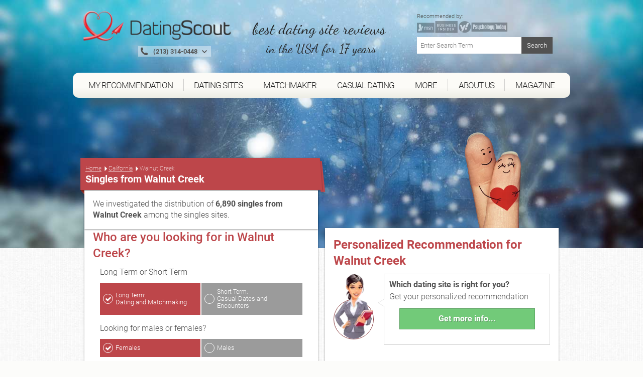

--- FILE ---
content_type: text/html; charset=utf-8
request_url: https://www.datingscout.com/california/walnut-creek/singles
body_size: 16102
content:
<!DOCTYPE html><!--[if lt IE 7 ]><html data-original-request="https://www.datingscout.com/california/walnut-creek/singles" class="ie ie6 lt-ie9 lt-ie8 lt-ie7" lang="en"><![endif]--><!--[if IE 7 ]><html data-original-request="https://www.datingscout.com/california/walnut-creek/singles" class="ie ie7 lt-ie9 lt-ie8 lt-ie7" lang="en"><![endif]--><!--[if IE 8 ]><html data-original-request="https://www.datingscout.com/california/walnut-creek/singles" class="ie ie8 lt-ie9 lt-ie8" lang="en"><![endif]--><!--[if IE 9 ]><html data-original-request="https://www.datingscout.com/california/walnut-creek/singles" class="ie ie9 lt-ie9" lang="en"><![endif]--><!--[if gt IE 9 ]><html data-original-request="https://www.datingscout.com/california/walnut-creek/singles" class="ie" lang="en"><![endif]--><!--[if !(IE)]><!--><html data-original-request="https://www.datingscout.com/california/walnut-creek/singles" class="" lang="en"><!--<![endif]--><head><meta name="robots" content="max-image-preview:large"><meta http-equiv="Content-Type" content="text/html;charset=UTF-8"><title>Singles from Walnut Creek - DatingScout</title><link rel="dns-prefetch" href="//www.datingscout.com"><link rel="dns-prefetch" href="//t.datingscout.com"><link rel="dns-prefetch" href="https://zztrk.net"><link rel='dns-prefetch' href='//cdn.usefathom.com' /><meta name="title"          content="Singles from Walnut Creek - DatingScout"/><meta name="description" content="✅ ️ Find out which Dating Sites are best suited for meeting Singles from Walnut Creek.  Get to know new people today or find your new partner ️ ✅"/><meta name="viewport" content="width=device-width, initial-scale=1.0"/><meta http-equiv="X-UA-Compatible" content="IE=edge"><meta http-equiv="content-language" content="en"><link rel="canonical" href="https://www.datingscout.com/california/walnut-creek/singles"/><meta property="og:title"          content="Singles from Walnut Creek - DatingScout"/><meta property="og:locale" content="en"/><meta property="og:url" content="https://www.datingscout.com/california/walnut-creek/singles"/><meta property="og:description" content="✅ ️ Find out which Dating Sites are best suited for meeting Singles from Walnut Creek.  Get to know new people today or find your new partner ️ ✅"/><meta name="application-name" content="DatingScout"><link rel="preload" as="font" type="font/woff2" crossorigin          href="/static/fonts/roboto-v16-latin-100.woff2"><link rel="preload" as="font" type="font/woff2" crossorigin          href="/static/fonts/roboto-v16-latin-300.woff2"><link rel="preload" as="font" type="font/woff2" crossorigin          href="/static/fonts/roboto-v16-latin-500.woff2"><link rel="preload" as="font" type="font/woff2" crossorigin          href="/static/fonts/roboto-v16-latin-700.woff2"><link rel="preload" as="font" type="font/woff2" crossorigin          href="/static/fonts/dancing-script-v8-latin-regular.woff2"><link rel="preload" as="font" type="font/woff" crossorigin          href="/static/fonts/zzicons.woff"><link rel="icon" type="image/png" href="/favicon-196x196.png" sizes="196x196"><link rel="icon" type="image/png" href="/favicon-160x160.png" sizes="160x160"><link rel="icon" type="image/png" href="/favicon-96x96.png" sizes="96x96"><link rel="icon" type="image/png" href="/favicon-16x16.png" sizes="16x16"><link rel="icon" type="image/png" href="/favicon-32x32.png" sizes="32x32"><link rel="icon" type="image/x-icon" href="/favicon.ico"><meta name="robots" content="index, follow"><style type="text/css" id="critical">@font-face{font-family:Roboto;font-style:normal;font-weight:100;src:url(/static/fonts/roboto-v16-latin-100.eot);src:local("Roboto"),local("Roboto Thin"),local("Roboto-Thin"),local("Arial, Helvetica, sans-serif"),url(/static/fonts/roboto-v16-latin-100.eot?#iefix) format("embedded-opentype"),url(/static/fonts/roboto-v16-latin-100.woff2) format("woff2"),url(/static/fonts/roboto-v16-latin-100.woff) format("woff"),url(/static/fonts/roboto-v16-latin-100.ttf) format("truetype"),url(/static/fonts/roboto-v16-latin-100.svg#Roboto) format("svg");font-display:swap}@font-face{font-family:Roboto;font-style:normal;font-weight:300;src:url(/static/fonts/roboto-v16-latin-300.eot);src:local("Roboto"),local("Roboto Light"),local("Roboto-Light"),local("Arial, Helvetica, sans-serif"),url(/static/fonts/roboto-v16-latin-300.eot?#iefix) format("embedded-opentype"),url(/static/fonts/roboto-v16-latin-300.woff2) format("woff2"),url(/static/fonts/roboto-v16-latin-300.woff) format("woff"),url(/static/fonts/roboto-v16-latin-300.ttf) format("truetype"),url(/static/fonts/roboto-v16-latin-300.svg#Roboto) format("svg");font-display:swap}@font-face{font-family:Roboto;font-style:normal;font-weight:500;src:url(/static/fonts/roboto-v16-latin-500.eot);src:local("Roboto"),local("Roboto Medium"),local("Roboto-Medium"),local("Arial, Helvetica, sans-serif"),url(/static/fonts/roboto-v16-latin-500.eot?#iefix) format("embedded-opentype"),url(/static/fonts/roboto-v16-latin-500.woff2) format("woff2"),url(/static/fonts/roboto-v16-latin-500.woff) format("woff"),url(/static/fonts/roboto-v16-latin-500.ttf) format("truetype"),url(/static/fonts/roboto-v16-latin-500.svg#Roboto) format("svg");font-display:swap}@font-face{font-family:Roboto;font-style:normal;font-weight:700;src:url(/static/fonts/roboto-v16-latin-700.eot);src:local("Roboto"),local("Roboto Bold"),local("Roboto-Bold"),local("Arial, Helvetica, sans-serif"),url(/static/fonts/roboto-v16-latin-700.eot?#iefix) format("embedded-opentype"),url(/static/fonts/roboto-v16-latin-700.woff2) format("woff2"),url(/static/fonts/roboto-v16-latin-700.woff) format("woff"),url(/static/fonts/roboto-v16-latin-700.ttf) format("truetype"),url(/static/fonts/roboto-v16-latin-700.svg#Roboto) format("svg");font-display:swap}@font-face{font-family:"Dancing Script";font-style:normal;font-weight:400;src:url(/static/fonts/dancing-script-v8-latin-regular.eot);src:local("Roboto"),local("Dancing Script Regular"),local("DancingScript-Regular"),local("Arial, Helvetica, sans-serif"),url(/static/fonts/dancing-script-v8-latin-regular.eot?#iefix) format("embedded-opentype"),url(/static/fonts/dancing-script-v8-latin-regular.woff2) format("woff2"),url(/static/fonts/dancing-script-v8-latin-regular.woff) format("woff"),url(/static/fonts/dancing-script-v8-latin-regular.ttf) format("truetype"),url(/static/fonts/dancing-script-v8-latin-regular.svg#DancingScript) format("svg");font-display:swap}.site-header>.wrap:after{content:" ";display:block;clear:both}.site-header{position:relative;right:0;left:0;top:0;height:auto;padding-top:230px;transition:right .2s linear,left .2s linear;-webkit-backface-visibility:hidden;backface-visibility:hidden;background-size:cover}.site-header.main-category{padding-top:270px}@media only screen and (min-width:375px){.site-header.main-category{padding-top:290px}}@media only screen and (min-width:500px){.site-header.main-category{padding-top:300px}}@media only screen and (min-width:768px){.site-header.main-category{padding-top:150px}}@media only screen and (min-width:960px){.site-header.main-category{padding-top:0}}@media only screen and (min-width:375px){.site-header{padding-top:260px}}@media only screen and (min-width:500px){.site-header{padding-top:280px}}@media only screen and (min-width:768px){.site-header{position:relative;height:auto;-webkit-transform:none;-ms-transform:none;transform:none;z-index:inherit!important;padding-top:100px}}@media only screen and (min-width:960px){.site-header{padding-top:0}}.site-header.emotion{padding-top:75px;max-width:1700px;margin:auto}@media only screen and (min-width:960px){.site-header.emotion{padding-top:0}}@media only screen and (min-width:768px) and (max-width:959px){.site-header.emotion.bg-position-right,.site-header.emotion.bg-position-right .alt-bg{background-position-x:0}}@media only screen and (min-width:0) and (max-width:767px){.site-header.studies{padding-top:100px;padding-bottom:240px}.site-header.studies.no-studies-header{padding-bottom:20px}.site-header.studies .studies-intro-desktop{background:0 0;box-shadow:none;padding-top:100px}.site-header.studies .intro .block.half-width{background:0 0;max-width:none;margin-bottom:0}.site-header.studies .intro .block.half-width .main-heading{background:0 0;box-shadow:none;text-align:center;margin:auto}.site-header.studies .intro .block.half-width .main-heading .breadcrumbs,.site-header.studies .intro .block.half-width .main-heading .heading-flag,.site-header.studies .intro .block.half-width .main-heading:before{display:none}.site-header.studies .intro .block.half-width .main-heading h1{font-size:24px;font-weight:700;line-height:30px}.site-header.studies .intro .block.half-width .content{background:0 0;box-shadow:none;padding-top:0}.site-header.studies .intro .block.half-width .content p{text-align:center;color:#fff;text-shadow:1px 1px 2px #6d6d6d;font-size:20px;line-height:1.42857;margin-bottom:0}.site-header.site-header-article{padding-top:340px}}@media only screen and (min-width:768px) and (max-width:959px){.site-header.site-header-short-review{padding-top:80px}}.site-header.home{padding-top:80px;padding-bottom:40px;z-index:inherit}@media only screen and (min-width:500px){.site-header.home{padding-top:100px}}.site-header.home.barometer{padding-bottom:20px}.site-header.home.barometer .home-intro .home-heading h1{font-size:25px;padding-left:100px}@media only screen and (min-width:768px){.site-header.home{padding-top:0}.site-header.home.barometer .home-intro{min-height:0;padding-bottom:25px}.site-header.home.barometer .home-intro .home-heading h1{font-size:30px;padding-left:80px}}.site-header.home.barometer .home-intro .barometer-heading h1{padding-left:20px;text-align:left}@media only screen and (min-width:768px){.site-header.home.barometer .home-intro .barometer-heading h1{padding-left:0}}@media only screen and (min-width:960px){.site-header.home.barometer .home-intro .barometer-heading h1{padding-left:120px}}.site-header>.wrap{position:fixed;top:0;left:0;width:100%;z-index:10000;max-width:960px;transition:top .2s ease-in-out}.site-header>.wrap.nav-up{top:-70px}@media only screen and (min-width:375px) and (max-width:959px){.site-header>.wrap.scrolled,.site-header>.wrap.scrolled .logo .logo-holder{height:52px}}@media only screen and (min-width:375px) and (max-width:959px) and (min-width:768px) and (max-width:959px){.site-header>.wrap.scrolled .logo .logo-holder{height:61px}}@media only screen and (min-width:375px) and (max-width:959px){.site-header>.wrap.scrolled .logo img{width:auto;height:48px;padding-top:4px}}@media only screen and (min-width:375px) and (max-width:959px) and (min-width:768px) and (max-width:959px){.site-header>.wrap.scrolled .logo img{width:auto;height:58px;padding-top:4px}}@media only screen and (min-width:768px){.site-header.home.barometer .home-intro .barometer-heading-speech h1{padding-left:150px}.site-header>.wrap{height:95px}}@media only screen and (min-width:768px) and (min-width:768px) and (max-width:959px){.site-header>.wrap.scrolled{height:61px}.site-header>.wrap.scrolled .slogan{padding-top:10px}.site-header>.wrap.scrolled .slogan .slogan-first-line{font-size:25px;line-height:25px}.site-header>.wrap.scrolled .slogan .slogan-second-line{padding-left:18px;font-size:17px;line-height:17px}}@media only screen and (min-width:1240px){.site-header>.wrap{width:1140px;margin:0 auto}}.site-header .logo{width:100%;transition:all .1s linear}@media only screen and (min-width:960px){.site-header>.wrap{position:relative;margin:0 auto;height:auto;z-index:1010}.site-header>.wrap.scrolled{height:auto}.site-header>.wrap.scrolled .slogan .slogan-first-line{font-size:32px}.site-header>.wrap.scrolled .slogan .slogan-second-line{display:inline}.site-header .logo{float:none;margin:0;padding:20px 0 30px}.site-header .logo .media-holder img,.site-header .logo .media-holder source{padding-top:0;margin-top:-5px;padding-bottom:1px}}.site-header .logo img{transition:all .1s linear;-webkit-transform:translateZ(0);transform:translateZ(0);-webkit-font-smoothing:subpixel-antialiased;width:auto;height:48px;padding-top:4px;max-width:100%}@media only screen and (min-width:375px){.site-header .logo img{width:auto;height:65px}}@media only screen and (min-width:500px){.site-header .logo img{width:auto;height:90px}}@media only screen and (min-width:768px){.site-header .logo img{width:auto;height:76px}.site-header .logo .slogan{padding-top:15px}}@media only screen and (min-width:960px){.site-header .logo img{width:auto;height:auto;display:inline-block;vertical-align:baseline}}.site-header .logo .logo-helper{display:none}@media only screen and (min-width:960px){.site-header .logo .logo-helper{display:inline-block;height:100%;vertical-align:bottom}}.site-header .logo .logo-holder{height:52px;text-align:left;transition:all .1s linear}@media only screen and (min-width:0) and (max-width:959px){.site-header .logo .logo-holder .logo-vertical{width:100%}.site-header .logo .logo-holder .logo-vertical amp-img,.site-header .logo .logo-holder .logo-vertical img,.site-header .logo .logo-holder .logo-vertical picture{display:block;margin:auto}}@media only screen and (min-width:375px){.site-header .logo .logo-holder{height:75px}}@media only screen and (min-width:500px){.site-header .logo .logo-holder{height:90px}}@media only screen and (min-width:0) and (max-width:767px){.site-header .logo .logo-holder{padding-left:52px}}@media only screen and (min-width:768px) and (max-width:959px){.site-header .logo .logo-holder{height:100px;padding-left:62px}}.site-header .logo .slogan{font-family:"Dancing Script",cursive;font-size:25px;text-align:left;color:#242424;white-space:nowrap}@media only screen and (min-width:960px){.site-header .logo .logo-holder{text-align:left;padding-right:0}.site-header .logo .logo-holder .logo-vertical{display:block;height:90px;white-space:nowrap}.site-header .logo .logo-holder.logo-with-helpline-box{margin-top:-15px}.site-header .logo .slogan{text-align:center}}.site-header .logo .slogan .slogan-first-line{transition:all .1s linear;font-size:32px}.site-header .logo .slogan .slogan-second-line{transition:all .1s linear;padding-left:9px}.site-header .alt-bg{position:fixed;left:0;width:100%;top:0;overflow:hidden;height:52px;z-index:9000;display:none;transition:top .2s ease-in-out}.site-header .alt-bg.nav-up{top:-70px}.site-header .alt-bg.scrolled{box-shadow:1px 1px 5px #525252;height:52px}@media only screen and (min-width:375px){.site-header .alt-bg{height:75px}}@media only screen and (min-width:500px){.site-header .alt-bg{height:90px}}@media only screen and (min-width:768px){.site-header .alt-bg{height:95px;background:0 0}}@media only screen and (min-width:768px) and (max-width:959px){.site-header .alt-bg.scrolled{height:61px}}.site-header .alt-bg img{width:100%;height:auto;max-width:none}@media only screen and (min-width:960px){.site-header .alt-bg{display:none!important}.site-header .header-col-left{width:320px}.site-header .header-col-center{width:340px;padding-right:0;padding-left:0}.site-header .header-col-right{width:310px;padding:0}}.media-holder{max-width:300px;float:right;padding:0 15px;position:relative;width:100%;margin-top:5px;display:none}.media-holder-mobile img,.media-holder-tablet img{max-width:170px;padding-bottom:1px;opacity:.7}.media-holder img{opacity:.45;width:180px!important;margin-top:0!important;padding-bottom:1px}.media-holder .sponsors-title{font-size:11px;display:block;width:100%}@media only screen and (min-width:960px){.media-holder{display:block}}.sponsors-title{font-size:12px;display:inline-block}.media-holder-mobile{width:100%;float:none;margin:auto;display:block}.media-holder-mobile .sponsors-title{display:block}@media only screen and (min-width:768px){.media-holder-mobile{display:none}}.media-holder-tablet{display:none;margin:-3px 5px 5px;text-align:center;width:100%;line-height:24px}@media only screen and (min-width:768px) and (max-width:959px){.media-holder-tablet{display:inline-block}}.media-holder-absolute{position:absolute;left:auto;right:15px;padding:2px 11px 4px;background:rgba(255,255,255,.4);top:-176px}@media only screen and (min-width:500px){.media-holder-absolute{right:10%}}@media only screen and (min-width:600px){.media-holder-absolute{right:18%}}.media-holder-absolute img{width:138px;opacity:.7;padding-bottom:1px}.main-nav .menu-list-btn:hover,.main-nav .menu-list-item.active .menu-list-btn,.main-nav .menu-list-item.active .menu-list-link,.main-nav .menu-list-link:hover{opacity:1}.media-holder-absolute .sponsors-title{display:block;font-size:11px}@media only screen and (min-width:768px){.media-holder-absolute{display:none}}.media-holder-absolute.media-holder-absolute-article{top:-270px}@media only screen and (min-width:0) and (max-width:599px){.media-holder-absolute.media-holder-absolute-short-review{right:30px}}@media only screen and (min-width:0) and (max-width:767px){.mvp-header-logo img,.mvp-header-sponsor img{width:100%!important;height:100%!important}}.main-nav{position:fixed;top:0;left:0;width:268px;-webkit-transform:translate(-268px,0);-ms-transform:translate(-268px,0);transform:translate(-268px,0);-webkit-font-smoothing:subpixel-antialiased;-webkit-backface-visibility:hidden;height:100vh;background:#bd464a;transition:-webkit-transform .2s linear;transition:transform .2s linear;font-size:14px;z-index:100}@media only screen and (min-width:960px){.main-nav{transition:none!important;position:relative;height:auto;-webkit-transform:translate(0,0)!important;-ms-transform:translate(0,0)!important;transform:translate(0,0)!important;-webkit-font-smoothing:subpixel-antialiased;background:0 0;display:block;width:990px;margin-left:-15px;font-weight:400;font-size:15px;overflow:visible}}.resize-active .main-nav{transition:none!important}.nav-active .main-nav{-webkit-transform:translate(0,0);-ms-transform:translate(0,0);transform:translate(0,0);-webkit-font-smoothing:subpixel-antialiased;box-shadow:-2px 0 12px #525252}.main-nav .menu-list{padding-left:0;overflow:auto;height:100%;padding-bottom:105px}@media only screen and (min-width:960px){.main-nav .menu-list{background:#fcfbf7;background:linear-gradient(to bottom,#fcfbf7 0,#fcfbf7 59%,#edede5 100%);-webkit-flex-wrap:wrap;display:-ms-flexbox;display:flex;-ms-flex-wrap:wrap;flex-wrap:wrap;padding-bottom:0;padding-right:11px;padding-left:11px;border-radius:12px;position:relative;overflow:visible;height:50px;margin-bottom:50px}.main-nav .menu-list:after,.main-nav .menu-list:before{z-index:-1;position:absolute;content:"";bottom:12px;left:30px;width:50%;top:50%;max-width:300px;background:#525252;box-shadow:0 15px 20px #525252;-webkit-transform:rotate(-4deg);-ms-transform:rotate(-4deg);transform:rotate(-4deg)}.main-nav .menu-list:after{-webkit-transform:rotate(4deg);-ms-transform:rotate(4deg);transform:rotate(4deg);right:30px;left:auto}}.main-nav .menu-list-item{border-bottom:1px solid #d0686c;border-left:3px solid #8b3f42;position:relative;list-style-type:none}@media only screen and (min-width:0) and (max-width:959px){.main-nav .menu-list-item.active .menu-list-btn,.main-nav .menu-list-item.active .menu-list-link{background:#8b3f42}}@media only screen and (min-width:375px) and (max-width:959px){.main-nav .menu-list-item.desktop-only{display:none}}.main-nav .menu-list-item .menu-list-sub-title{color:#e2a7a9;font-size:16px;padding-top:15px;padding-bottom:5px}@media only screen and (min-width:960px){.main-nav .menu-list-item{color:#fff;float:left;border-bottom:0;border-left:0;text-align:center;padding-top:12px;-ms-flex:1 1 auto;flex:1 1 auto;position:relative;font-family:Roboto,sans-serif;font-size:16px}.main-nav .menu-list-item.mobile-only{display:none}.main-nav .menu-list-item.has-secondary-list{position:relative}.main-nav .menu-list-item.has-secondary-list.menu-position-outer-right .menu-list-toggle{right:-30px}.main-nav .menu-list-item.has-secondary-list.menu-position-outer-right .menu-list-toggle.big-sub{right:-220px}.main-nav .menu-list-item.has-secondary-list.menu-position-inner-right .menu-list-toggle{right:-60px}.main-nav .menu-list-item.has-secondary-list.menu-position-inner-left .menu-list-toggle{right:inherit;left:-60px}.main-nav .menu-list-item.has-secondary-list.menu-position-outer-left .menu-list-toggle{right:inherit;left:-30px}.main-nav .menu-list-item.has-secondary-list .menu-list-toggle{position:absolute;padding-top:10px;top:50px;right:-30px}.main-nav .menu-list-item.has-secondary-list .menu-list-toggle.big-sub{right:-220px}.main-nav .menu-list-item.has-secondary-list .menu-list-toggle .menu-list--secondary{background:url(/static/images/original/bg_navigation_sub.png) #fcfbf7;padding:40px 40px 20px 110px;border-radius:12px;box-shadow:1px 1px 10px #6d6d6d,inset 0 0 10px rgba(109,109,109,.2)}.main-nav .menu-list-item.has-secondary-list .menu-list-toggle .menu-list--secondary:after{background-image:url(/static/images/sprites.png);background-position:0 0;width:107px;height:68px;content:"";position:absolute;left:0;top:10px}}@media only screen and (min-width:960px) and (-webkit-min-device-pixel-ratio:2),only screen and (min-width:960px) and (min-resolution:192dpi){.main-nav .menu-list-item.has-secondary-list .menu-list-toggle .menu-list--secondary:after{background-image:url(/static/images/sprites@2x.png);background-size:264px 223px}}@media only screen and (min-width:960px) and (min-width:960px){.main-nav .menu-list-item.has-secondary-list .menu-list-toggle .menu-list--secondary .menu-list-sub-title{color:#525252;font-size:20px;text-align:left;padding-bottom:5px;padding-top:0;margin-bottom:5px;margin-left:4px;padding-right:40px;display:block;white-space:nowrap;font-weight:500;font-family:Roboto,Arial,Helvetica,sans-serif}.main-nav .menu-list-item.has-secondary-list .menu-list-toggle .menu-list--secondary .menu-list-sub-title:not(:first-child){margin-top:35px}}@media only screen and (min-width:960px){.main-nav .menu-list-item.has-secondary-list .menu-list-toggle .menu-list--secondary .menu-list--secondary-item{border:0}.main-nav .menu-list-item.has-secondary-list .menu-list-toggle .menu-list--secondary .menu-list--secondary-item .menu-list--secondary-link:hover{background:0 0}.main-nav .menu-list-item.has-secondary-list .menu-list-toggle .menu-list--secondary .menu-list--secondary-item .menu-list--secondary-link:hover .menu-list--secondary-title{color:#fcfbf7;background:#bd464a}.main-nav .menu-list-item.has-secondary-list .menu-list-toggle .menu-list--secondary .menu-list--secondary-item .menu-list--secondary-link:hover .menu-list--secondary-icon{color:#fcfbf7}.main-nav .menu-list-item.has-secondary-list .menu-list-toggle .menu-list--secondary .menu-list--secondary-item.active .menu-list--secondary-link{background:0 0}.main-nav .menu-list-item.has-secondary-list .menu-list-toggle .menu-list--secondary .menu-list--secondary-item.active .menu-list--secondary-link .menu-list--secondary-title{color:#fcfbf7;background:#bd464a}.main-nav .menu-list-item.has-secondary-list .menu-list-toggle .menu-list--secondary .menu-list--secondary-item.active .menu-list--secondary-link .menu-list--secondary-icon{color:#fcfbf7}.main-nav .menu-list-item.has-secondary-list .menu-list-toggle .menu-list--secondary .menu-list--secondary-item .menu-list--secondary-icon,.main-nav .menu-list-item.has-secondary-list .menu-list-toggle .menu-list--secondary .menu-list--secondary-item .menu-list--secondary-title{color:#bd464a;text-align:left;font-size:18px}.main-nav .menu-list-item.has-secondary-list .menu-list-toggle .menu-list--secondary .menu-list--secondary-item .menu-list--secondary-title{white-space:nowrap;line-height:27px;padding-top:2px}.main-nav .menu-list-item.has-secondary-list .menu-list-toggle .menu-list--secondary .menu-list--secondary-item .menu-list--secondary-desc{display:none}.main-nav .menu-list-item.has-secondary-list:hover .menu-list-toggle{display:block}.main-nav .menu-list-item.has-secondary-list:hover.has-secondary-list:before{position:absolute;content:"";width:0;height:0;bottom:-11px;left:50%;margin-left:-10px;z-index:1;border-style:solid;border-width:0 10px 7px;border-color:transparent transparent #edede5;-moz-transform:scale(.9999)}.main-nav .menu-list-item.active .menu-list-title,.main-nav .menu-list-item:hover .menu-list-title{background-color:#bd464a;color:#fcfbf7;position:relative;margin-top:4px;height:54px;box-shadow:0 3px 8px rgba(0,0,0,.2)}.main-nav .menu-list-item.active .menu-list-title:before,.main-nav .menu-list-item:hover .menu-list-title:before{position:absolute;content:"";height:5px;top:-5px;left:0;right:0;background-color:#bd464a}.main-nav .menu-list-item.active .menu-list-title:after,.main-nav .menu-list-item:hover .menu-list-title:after{position:absolute;content:"";top:-5px;right:-5px;width:0;height:0;border-style:solid;border-width:5px 0 0 5px;border-color:transparent transparent transparent #8b3f42;color:#8b3f42;-webkit-transform:rotate(360deg)}}.main-nav .menu-list-item.is-active{border-left-color:#d0686c}.main-nav .menu-list-item.is-active:before{content:"";position:absolute;left:-3px;top:-1px;width:2px;height:1px;background-color:#d0686c}.main-nav .menu-list-item.is-active .menu-list-toggle{display:block}.main-nav .menu-list-toggle{display:none}@media only screen and (min-width:0) and (max-width:959px){.main-nav .menu-list-item.has-secondary-list.active .menu-list-toggle{display:block}}.main-nav .menu-list-icon{position:absolute;left:16px;top:50%;font-size:17px;height:24px;margin-top:-22px}.main-nav .menu-list-icon.small-icon{font-size:17px;left:16px}@media only screen and (min-width:960px){.main-nav .menu-list-icon{display:none}}.main-nav .menu-list-btn,.main-nav .menu-list-link{text-decoration:none;color:#fff;height:50px;line-height:50px;display:block;transition:none}@media only screen and (min-width:960px){.main-nav .menu-list-btn.menu-border-right,.main-nav .menu-list-btn.ungrouped-link,.main-nav .menu-list-link.menu-border-right,.main-nav .menu-list-link.ungrouped-link{border-right:1px solid rgba(155,155,155,.5)}.main-nav .menu-list-btn,.main-nav .menu-list-link{-webkit-align-items:center;-webkit-box-align:center;-webkit-box-pack:center;-webkit-justify-content:center;-ms-flex-align:center;align-items:center;-ms-flex-pack:center;justify-content:center;display:-ms-flexbox;display:flex;height:25px;line-height:25px}.main-nav .menu-list-btn.menu-list-link-inner,.main-nav .menu-list-link.menu-list-link-inner{width:100%}.main-nav .menu-list-btn.menu-list-link-last,.main-nav .menu-list-link.menu-list-link-last{border-right:0}.main-nav .menu-list-btn .menu-list-icon.small-icon,.main-nav .menu-list-link .menu-list-icon.small-icon{margin-top:-22px}.main-nav .menu-list-btn.has-description,.main-nav .menu-list-link.has-description{padding:0}}@media only screen and (min-width:0) and (max-width:767px){.main-nav .menu-list-btn:hover,.main-nav .menu-list-link:hover{background:#8b3f42}}@media only screen and (min-width:768px) and (max-width:959px){.main-nav .menu-list-btn:hover,.main-nav .menu-list-link:hover{background:#8b3f42}}.main-nav .menu-list-btn.has-description,.main-nav .menu-list-link.has-description{line-height:1;padding:0}.main-nav .menu-list-btn.has-description .menu-list-icon,.main-nav .menu-list-link.has-description .menu-list-icon{margin-top:-12px}.main-nav .menu-list-btn.has-description .menu-list-icon.small-icon,.main-nav .menu-list-link.has-description .menu-list-icon.small-icon{margin-top:-9px}@media only screen and (min-width:0) and (max-width:959px){.main-nav .menu-list-btn.has-description .menu-list-link,.main-nav .menu-list-link.has-description .menu-list-link{padding-top:12px}}.main-nav .menu-list-btn.has-description .menu-list-title,.main-nav .menu-list-link.has-description .menu-list-title{line-height:1}.main-nav .menu-list-btn{width:100%;text-align:left;position:relative;cursor:pointer;border:0;background-color:#bd464a;line-height:50px}.main-nav .menu-list-btn.has-description{padding-top:0}.main-nav .menu-list-desc,.main-nav .menu-list-title{padding-left:50px}.main-nav .menu-list-title{line-height:50px}@media only screen and (min-width:960px){.main-nav .menu-list-btn.has-description .menu-list-title,.main-nav .menu-list-link.has-description .menu-list-title{line-height:50px}.main-nav .menu-list-btn{text-align:center;background-color:transparent}.main-nav .menu-list-title{color:#242424;padding:0;cursor:pointer;text-transform:uppercase;font-size:17px;letter-spacing:-1px;width:93%}}.main-nav .menu-list-desc{font-size:11px;line-height:16px;opacity:.8;display:block;color:#fff}.main-nav .menu-list--secondary{padding-left:45px}.main-nav .menu-list--secondary-icon{position:absolute;top:50%;font-size:20px;margin-top:-18px;left:10px}@media only screen and (min-width:960px){.main-nav .menu-list-desc{display:none}.main-nav .menu-list--secondary-icon{left:4px;margin-top:-15px}}.main-nav .menu-list--secondary-item{border-top:1px solid #d0686c;border-left:0;position:relative;list-style-type:none}.main-nav .menu-list--secondary-item:first-of-type{border-top:1px solid #d0686c}.main-nav .menu-list--secondary-link{text-decoration:none;color:#fff;padding:5px 0!important;height:40px;line-height:40px;display:block;cursor:pointer;transition:none}.main-nav .menu-list--secondary-link:hover{opacity:1;background:#8b3f42}@media only screen and (min-width:0) and (max-width:767px){.main-nav .menu-list--secondary-link:hover{background:#8b3f42}}.main-nav .menu-list--secondary-link.has-description{line-height:1;padding:10px 0}.main-nav .menu-list--secondary-link.has-description .menu-list--secondary-icon{margin-top:-10px}.main-nav .menu-list--secondary-link.has-description .menu-list--secondary-title{line-height:1.2}@media only screen and (min-width:960px){.main-nav .menu-list--secondary-link{height:35px}.main-nav .menu-list--secondary-link.has-description .menu-list--secondary-icon{margin-top:-7px}.main-nav .menu-list--secondary-link.has-description .menu-list--secondary-title{line-height:inherit}}.main-nav .menu-list--secondary-title{padding-left:40px;padding-right:5px;font-size:12px;line-height:30px}@media only screen and (min-width:960px){.main-nav .menu-list--secondary-title{padding-left:28px}}.main-nav .menu-list--secondary-desc{font-size:10px;opacity:.8;padding-left:40px}@media only screen and (min-width:960px){.lt-ie9 .menu-list{padding-left:30px!important;padding-right:30px!important;-ms-overflow-style:none}.lt-ie9 .menu-list-item{float:none!important;display:inline-block;padding:0 3px!important;min-width:12%!important;white-space:nowrap}.lt-ie9 .menu-list-item.has-secondary-list:before{bottom:-36px!important}}@media only screen and (min-width:960px) and (min-width:1240px){.lt-ie9 .menu-list-item{padding:0 10px!important}}@media only screen and (min-width:960px){.lt-ie9 .menu-list-item .menu-list-btn,.lt-ie9 .menu-list-item .menu-list-link{border-right:0!important}.lt-ie9 .menu-list-item .menu-list-title{width:100%!important;padding-left:10px!important;padding-right:10px!important}}.menu-search{padding:15px;position:relative;width:100%;font-size:13px;line-height:19px}@media only screen and (min-width:0) and (max-width:959px){.main-nav .menu-list--secondary-item.active{background:#8b3f42}.menu-search{padding:9px;font-size:15px;line-height:22px}}@media only screen and (min-width:960px){.menu-search{display:none}.menu-search.top-search{display:block;margin-top:20px;max-width:300px;float:right}.menu-search.top-search.has-sponsors{margin-top:0;padding:0 15px}.menu-search.top-search.has-sponsors .menu-search-submit{top:0}}.menu-search.not-found-search{display:block;padding-bottom:50px;padding-left:0}.menu-search.not-found-search .menu-search-text{border:1px solid #9b9b9b;box-shadow:none}.menu-search.not-found-search .menu-search-submit{border:1px solid #525252}.menu-search-text{width:100%;padding:7px 69px 7px 7px;border:0;box-shadow:0 0 15px rgba(0,0,0,.03);outline:0}@media all and (-ms-high-contrast:none),(-ms-high-contrast:active){.menu-search-text{padding-top:8px;padding-bottom:9px}}.menu-search-submit{position:absolute;top:15px;right:15px;background:#525252;width:62px;border:0;padding:7px;color:#fff}.menu-search-submit:hover{background:rgb(79.45,79.45,79.45)}.menu-search-submit:active{padding:8px 6px 6px 8px;box-shadow:inset 1px 1px 4px rgba(0,0,0,.3)}.nav-opener{position:absolute;top:0;left:268px;width:52px;height:52px;background:#bd464a;font-size:10px;text-transform:uppercase;text-align:center;overflow:hidden;cursor:pointer;transition:top .2s ease-in-out}.nav-opener.nav-up{top:-70px}@media only screen and (min-width:768px){.nav-opener{font-size:11px;width:61px;height:61px}}.nav-opener .line,.nav-opener:after,.nav-opener:before{background:#fff;position:absolute;left:13px;right:13px;height:5px;margin-top:-2px;transition:all .2s linear;overflow:hidden;text-indent:-9999px}@media only screen and (min-width:768px){.nav-opener .line,.nav-opener:after,.nav-opener:before{position:absolute;top:23px;left:16px;right:16px;height:5px}}.nav-opener:after,.nav-opener:before{content:"";top:12px}@media only screen and (min-width:768px){.nav-opener:after,.nav-opener:before{top:14px}}.nav-active .nav-opener:after,.nav-active .nav-opener:before{-webkit-transform:rotate(45deg);-ms-transform:rotate(45deg);transform:rotate(45deg);top:50%;left:13px;right:13px}.nav-opener:after{top:30px}@media only screen and (min-width:768px){.nav-active .nav-opener:after,.nav-active .nav-opener:before{right:15px;left:15px}.nav-opener:after{top:32px}}.nav-active .nav-opener:after{-webkit-transform:rotate(-45deg);-ms-transform:rotate(-45deg);transform:rotate(-45deg)}.nav-opener .line{top:21px}.nav-active .nav-opener .line{opacity:0}.nav-opener .text{color:#fff;line-height:15px;word-break:normal;-ms-hyphens:none;hyphens:none;position:absolute;bottom:2px;left:50%;-webkit-transform:translateX(-50%);-ms-transform:translateX(-50%);transform:translateX(-50%);transition:all .2s linear}@media only screen and (min-width:768px){.nav-opener .line{top:23px}.nav-opener .text{position:absolute;bottom:6px;left:50%}}.nav-active .nav-opener .text{bottom:-20px}@media only screen and (min-width:960px){.nav-opener{display:none}.sub-menu-groups-wrapper{display:-ms-inline-flexbox;display:inline-flex}.sub-menu-group-wrapper:nth-child(n+2){margin-left:18px}}.menu-list-link-linked{position:relative;cursor:pointer}@media only screen and (min-width:0) and (max-width:959px){.menu-list-sub-nav-opener{font-size:16px;display:none}.menu-list-link.menu-list-link-in-submenu{display:none;margin-left:45px;height:40px;line-height:40px}.menu-list-link.menu-list-link-in-submenu .menu-list-icon{position:absolute;top:50%;font-size:20px;margin-top:-18px;left:10px}.menu-list-link.menu-list-link-in-submenu .menu-list-link{font-size:12px;padding:5px 0!important;height:40px;line-height:40px}.menu-list-link.menu-list-link-in-submenu .menu-list-link .menu-list-title{line-height:30px;padding-left:40px}.menu-list-link.menu-list-link-in-submenu.has-description .menu-list-title{line-height:1.2}.menu-list-link.menu-list-link-in-submenu.has-description .menu-list-desc{font-size:10px;opacity:.8;padding-left:40px}}#addsearch-mobile-wrapper #header #addsearch-mobile-field{border-top:none!important;border-left:none!important;border-right:none!important;height:52px!important}#addsearch-mobile-wrapper #header>div{background:#bd464a!important;border-bottom:none!important;border-top:none!important;height:52px!important;width:52px!important}#addsearch-mobile-wrapper #header>div:after,#addsearch-mobile-wrapper #header>div:before{background:#fff;position:absolute;height:5px;margin-top:-3px;transition:all .2s linear;overflow:hidden;text-indent:-9999px;content:"";-webkit-transform:rotate(45deg);-ms-transform:rotate(45deg);transform:rotate(45deg);top:50%;left:13px;right:13px}.menu-search-add-search-button,.menu-search-add-search-button:active{background:#8b3f42;cursor:pointer!important;text-align:center;font-size:16px;margin:auto;display:block;border:2px solid #8a3034;width:100%;color:#fff;outline:0}#addsearch-mobile-wrapper #header>div:after{top:26px;-webkit-transform:rotate(-45deg);-ms-transform:rotate(-45deg);transform:rotate(-45deg)}.menu-search-add-search-button{padding:4px}@media only screen and (min-width:768px) and (max-width:959px){.menu-search-add-search-button{padding:8px}}.menu-search-add-search-button:active{padding:4px}@media only screen and (min-width:768px) and (max-width:959px){.menu-search-add-search-button:active{padding:8px}}.menu-search-add-search-button::-webkit-input-placeholder{color:#fff}.menu-search-add-search-button::-moz-placeholder{color:#fff}.menu-search-add-search-button:-ms-input-placeholder{color:#fff}.menu-search-add-search-button:-moz-placeholder{color:#fff}.menu-search-add-search-button:focus{outline:0}.menu-search-add-search-button:focus::-webkit-input-placeholder{color:transparent}.menu-search-add-search-button:focus::-moz-placeholder{color:transparent}.menu-search-add-search-button:focus:-ms-input-placeholder{color:transparent}.menu-search-add-search-button:focus:-moz-placeholder{color:transparent}@media only screen and (min-width:0) and (max-width:959px){#addsearch-results{top:52px!important}}</style><link type="text/css" rel="stylesheet" href="/static/css/style.min.css"><script type="text/javascript">        var ZZSettings = {            lightboxCaption: 'Image %1 of %2',            sentryJsDns: 'https://0301659c65bd4647be2b0ed23bc4493e@app.getsentry.com/87590',            relatedProviderAlias: '',            relatedProviderImportance: '',            relatedTerm: '',            clickoutAvailable: '',            template: 'town_singles',            country: 'us',            domain: 'www.datingscout.com'        };    </script><style>        /* mobile */        @media only screen and (max-width: 767px) and (min-width: 0) {            .site-header {                background-image: url('/static//images/seasons/winter-small.jpg');            }            .site-header .alt-bg {                background-image: url('/static//images/seasons/winter-small.jpg');            }        }        /* tablet */        @media only screen and (max-width: 959px) and (min-width: 768px) {            .site-header {                background-image: url('/static//images/seasons/winter-medium.jpg');            ;            }            .site-header .alt-bg {                background-image: url('/static//images/seasons/winter-medium.jpg');            ;            }        }        /* desktop */        @media only screen and (min-width: 960px) {            .site-header {                background-image: url('/static//images/seasons/winter.jpg');            ;            }            .site-header .alt-bg {                background-image: url('/static//images/seasons/winter.jpg');            ;            }        }        /* retina mobile */        @media only screen and (max-width: 767px) and (min-width: 0) and (-webkit-min-device-pixel-ratio: 2), only screen and (max-width: 767px) and (min-width: 0) and (-moz-min-device-pixel-ratio: 2), only screen and (max-width: 767px) and (min-width: 0) and (-o-min-device-pixel-ratio: 2/1), only screen and (max-width: 767px) and (min-width: 0) and (min-device-pixel-ratio: 2), only screen and (max-width: 767px) and (min-width: 0) and (min-resolution: 192dpi), only screen and (max-width: 767px) and (min-width: 0) and (min-resolution: 2dppx) {            .site-header {                background-image: url('/static//images/seasons/winter-small@2x.jpg');            }            .site-header .alt-bg {                background-image: url('/static//images/seasons/winter-small@2x.jpg');            }        }        /* retina tablet */        @media only screen and (max-width: 959px) and (min-width: 768px) and (-webkit-min-device-pixel-ratio: 2), only screen and (max-width: 959px) and (min-width: 768px) and (-moz-min-device-pixel-ratio: 2), only screen and (max-width: 959px) and (min-width: 768px) and (-o-min-device-pixel-ratio: 2/1), only screen and (max-width: 959px) and (min-width: 768px) and (min-device-pixel-ratio: 2), only screen and (max-width: 959px) and (min-width: 768px) and (min-resolution: 192dpi), only screen and (max-width: 959px) and (min-width: 768px) and (min-resolution: 2dppx) {            .site-header {                background-image: url('/static//images/seasons/winter-medium@2x.jpg');            ;            }            .site-header .alt-bg {                background-image: url('/static//images/seasons/winter-medium@2x.jpg');            ;            }        }        /* retina desktop */        @media only screen and (min-width: 960px) and (-webkit-min-device-pixel-ratio: 2), only screen and (min-width: 960px) and (-moz-min-device-pixel-ratio: 2), only screen and (min-width: 960px) and (-o-min-device-pixel-ratio: 2/1), only screen and (min-width: 960px) and (min-device-pixel-ratio: 2), only screen and (min-width: 960px) and (min-resolution: 192dpi), only screen and (min-width: 960px) and (min-resolution: 2dppx) {            .site-header {                background-image: url('/static//images/seasons/winter@2x.jpg');            ;            }            .site-header .alt-bg {                background-image: url('/static//images/seasons/winter@2x.jpg');            ;            }        }    </style></head><body class="inner-page geo"><div class="site-wrapper" id="top"><div class="page-holder"><header class="site-header town"><div class="alt-bg"></div><div class="wrap"><div class="logo container"><div class="row"><div class="logo-holder col-xs-12 col-sm-7 col-md-4 header-col-left logo-with-helpline-box"><a href="/" class="no-style logo-vertical"><span class="logo-helper"></span><picture><source type="image/webp" media="(min-width: 0px)" srcset="https://www.datingscout.com/b6/image/upload/w_320,c_limit/ds/upload/general/US1/datingscout-com-logo.webp, https://www.datingscout.com/b6/image/upload/w_640,c_limit/ds/upload/general/US1/datingscout-com-logo.webp 2x" alt="Datingscout.com Logo"><source media="(min-width: 0px)" srcset="https://www.datingscout.com/b6/image/upload/w_320,c_limit/ds/upload/general/US1/datingscout-com-logo.png, https://www.datingscout.com/b6/image/upload/w_640,c_limit/ds/upload/general/US1/datingscout-com-logo.png 2x" alt="Datingscout.com Logo"><img                        src="https://www.datingscout.com/b6/image/upload/w_320,c_limit/ds/upload/general/US1/datingscout-com-logo.png"                        alt="Datingscout.com Logo" ></picture></a><div class="row visible-lg visible-md pl-5"><div class="helpline-wrap"><div class="helpline-container helpline__js"><div class="helpline-contacts"><div class="icon icon-phone-1"></div><div class="helpline-phone">(213) 314-0448</div><div class="icon icon-arrow-left"></div></div><div class="helpline-popup__container"><div class="helpline-headline">Call us!</div><div class="helpline-description"><p>For over 17 years, we have been helping singles find the right dating site for them. </p><p>Call us, and we'll help you with:</p><ul><li>Finding the most suitable dating service.</li><li>Issues related to using a dating service.</li></ul><p>You can reach us Monday - Friday from 10:00 a.m. to 3:00 p.m. ET.</p><p>Alternatively, you are welcome to get in touch via email at <strong>contact@datingscout.com</strong>.</p></div></div></div></div></div></div><div class="slogan hidden-xs col-sm-5 col-md-4 header-col-center"><div class="slogan-first-line">best dating site reviews</div><div class="slogan-second-line">in the USA for 17 years</div></div><div class="visible-md visible-lg col-md-4 header-col-right"><span class="media-holder"><span class="sponsors-title">Recommended by:</span><picture><source type="image/webp" media="(min-width: 0px)" srcset="https://www.datingscout.com/b6/image/upload/w_180,c_limit/ds/upload/general/US1/sponsor-sponsor.webp, https://www.datingscout.com/b6/image/upload/w_360,c_limit/ds/upload/general/US1/sponsor-sponsor.webp 2x" alt="US Media Publications"><source media="(min-width: 0px)" srcset="https://www.datingscout.com/b6/image/upload/w_180,c_limit/ds/upload/general/US1/sponsor-sponsor.png, https://www.datingscout.com/b6/image/upload/w_360,c_limit/ds/upload/general/US1/sponsor-sponsor.png 2x" alt="US Media Publications"><img                        src="https://www.datingscout.com/b6/image/upload/w_180,c_limit/ds/upload/general/US1/sponsor-sponsor.png"                        alt="US Media Publications"  loading="lazy" ></picture></span><span class="menu-search top-search has-sponsors"><input class="input-teext addsearch menu-search-text" type="text" name="keywords6973008b6a5262.59251916" placeholder="Enter Search Term"><input type="submit" class="input-submit menu-search-submit" value="Search"></span></div></div></div><nav class="main-nav" role="navigation"><span class="nav-opener" data-add-search="true"><span class="line">line</span><span class="text">Menu</span></span><label class="menu-search"><input class="input-teext addsearch menu-search-add-search-button" type="text" value="Search" placeholder="Search"></label><ul class="menu-list"><li class="menu-list-item mobile-only "><a href="/" class="menu-list-link"><i class="icon-home menu-list-icon"></i><div class="menu-list-title">Home</div></a></li><li class="menu-list-item  "><a href="/recommendation" class="menu-list-link menu-border-right"><i class="icon-caret-right menu-list-icon"></i><div class="menu-list-link menu-list-link-inner"><div class="menu-list-title">My Recommendation</div></div></a></li><li class="menu-list-item has-secondary-list menu-position-outer-left        "><div class="menu-list-link visible-xs visible-sm menu-list-link-linked menu-list-sub-nav-opener nav-drop"><i class="icon-caret-down small-icon menu-list-icon"></i><div class="menu-list-link menu-list-link-inner"><div class="menu-list-title">Dating Sites</div></div></div><div class="menu-list-link menu-list-link-linked menu-list-link-in-submenu"><i class="icon-flirting small-icon menu-list-icon"></i><a href="/dating-sites" class="menu-list-link menu-list-link-inner"><div class="menu-list-title">Dating Sites</div></a></div><div class="menu-list-toggle nav-drop-container "><div class="menu-list--secondary"><div class="sub-menu-groups-wrapper"><div class="sub-menu-group-wrapper"><ul><div class="menu-list-sub-title     hidden-xs hidden-sm        "><div>The best dating sites in the U.S.</div></div><li class="menu-list--secondary-item  "><a href="/elite-singles/review" class="menu-list--secondary-link"><i class="icon-caret-right menu-list--secondary-icon"></i><div class="menu-list--secondary-title">EliteSingles</div></a></li><li class="menu-list--secondary-item  "><a href="/silversingles/review" class="menu-list--secondary-link"><i class="icon-caret-right menu-list--secondary-icon"></i><div class="menu-list--secondary-title">SilverSingles</div></a></li><li class="menu-list--secondary-item  "><a href="/zoosk/review" class="menu-list--secondary-link"><i class="icon-caret-right menu-list--secondary-icon"></i><div class="menu-list--secondary-title">Zoosk</div></a></li></ul></div></div></div></div></li><li class="menu-list-item has-secondary-list menu-position-inner-left        "><div class="menu-list-link visible-xs visible-sm menu-list-link-linked menu-list-sub-nav-opener nav-drop"><i class="icon-caret-down small-icon menu-list-icon"></i><div class="menu-list-link menu-list-link-inner"><div class="menu-list-title">Matchmaker</div></div></div><div class="menu-list-link menu-list-link-linked menu-list-link-in-submenu"><i class="icon-matchmaking small-icon menu-list-icon"></i><a href="/matchmaker" class="menu-list-link menu-list-link-inner"><div class="menu-list-title">Matchmaker</div></a></div><div class="menu-list-toggle nav-drop-container "><div class="menu-list--secondary"><div class="sub-menu-groups-wrapper"><div class="sub-menu-group-wrapper"><ul><div class="menu-list-sub-title     hidden-xs hidden-sm        "><div>Matching your love based<br>on personality tests</div></div><li class="menu-list--secondary-item  "><a href="/elite-singles/review" class="menu-list--secondary-link"><i class="icon-caret-right menu-list--secondary-icon"></i><div class="menu-list--secondary-title">Elite Singles</div></a></li><li class="menu-list--secondary-item  "><a href="/silversingles" class="menu-list--secondary-link"><i class="icon-caret-right menu-list--secondary-icon"></i><div class="menu-list--secondary-title">Silver Singles</div></a></li><li class="menu-list--secondary-item  "><a href="/eharmony/review" class="menu-list--secondary-link"><i class="icon-caret-right menu-list--secondary-icon"></i><div class="menu-list--secondary-title">eHarmony</div></a></li></ul></div></div></div></div></li><li class="menu-list-item has-secondary-list menu-position-center        "><div class="menu-list-link visible-xs visible-sm menu-list-link-linked menu-list-sub-nav-opener nav-drop"><i class="icon-caret-down small-icon menu-list-icon"></i><div class="menu-list-link menu-list-link-inner"><div class="menu-list-title">Casual Dating</div></div></div><div class="menu-list-link menu-list-link-linked menu-list-link-in-submenu"><i class="icon-casual-dating small-icon menu-list-icon"></i><a href="/casual-dating" class="menu-list-link menu-list-link-inner"><div class="menu-list-title">Casual Dating</div></a></div><div class="menu-list-toggle nav-drop-container "><div class="menu-list--secondary"><div class="sub-menu-groups-wrapper"><div class="sub-menu-group-wrapper"><ul><div class="menu-list-sub-title     hidden-xs hidden-sm        "><div>Hot nights and sexy flirts</div></div><li class="menu-list--secondary-item  "><a href="/adultfriendfinder/review" class="menu-list--secondary-link"><i class="icon-caret-right menu-list--secondary-icon"></i><div class="menu-list--secondary-title">AdultFriendFinder</div></a></li><li class="menu-list--secondary-item  "><a href="/ashley-madison/review" class="menu-list--secondary-link"><i class="icon-caret-right menu-list--secondary-icon"></i><div class="menu-list--secondary-title">Ashley Madison</div></a></li><li class="menu-list--secondary-item  "><a href="/victoria-milan/review" class="menu-list--secondary-link"><i class="icon-caret-right menu-list--secondary-icon"></i><div class="menu-list--secondary-title">Victoria Milan</div></a></li></ul></div></div></div></div></li><li class="menu-list-item has-secondary-list menu-position-inner-right        "><div class="menu-list-link menu-list-link-linked nav-drop menu-border-right"><i class="icon-caret-right small-icon menu-list-icon"></i><div class="menu-list-link menu-list-link-inner"><div class="menu-list-title">More</div></div></div><div class="menu-list-toggle nav-drop-container big-sub"><div class="menu-list--secondary"><div class="sub-menu-groups-wrapper"><div class="sub-menu-group-wrapper"><ul><div class="menu-list-sub-title     hidden-xs hidden-sm        "><div>More Reviews</div></div><li class="menu-list--secondary-item  "><a href="/dating-apps" class="menu-list--secondary-link"><i class="icon-mobile-dating menu-list--secondary-icon"></i><div class="menu-list--secondary-title">Dating Apps</div></a></li><li class="menu-list--secondary-item  "><a href="/radar" class="menu-list--secondary-link"><i class="icon-radar menu-list--secondary-icon"></i><div class="menu-list--secondary-title">Under the radar</div></a></li><li class="menu-list--secondary-item  "><a href="/chat" class="menu-list--secondary-link"><i class="icon-chat menu-list--secondary-icon"></i><div class="menu-list--secondary-title">Chat</div></a></li><li class="menu-list--secondary-item  "><a href="/personals" class="menu-list--secondary-link"><i class="icon-matchmaking menu-list--secondary-icon"></i><div class="menu-list--secondary-title">Personals</div></a></li><li class="menu-list--secondary-item  "><a href="/vr-dating" class="menu-list--secondary-link"><i class="icon-flirting menu-list--secondary-icon"></i><div class="menu-list--secondary-title">VR Dating</div></a></li><li class="menu-list--secondary-item  "><a href="/free-dating-apps" class="menu-list--secondary-link"><i class="icon-download menu-list--secondary-icon"></i><div class="menu-list--secondary-title">Free Dating Apps</div></a></li></ul></div><div class="sub-menu-group-wrapper"><ul><div class="menu-list-sub-title     hidden-xs hidden-sm         adwords-hidden-group"><div>Adult Fun</div></div><li class="menu-list--secondary-item  "><a href="/affair-dating" class="menu-list--secondary-link"><i class="icon-affair menu-list--secondary-icon"></i><div class="menu-list--secondary-title">Affair Dating</div></a></li><li class="menu-list--secondary-item  "><a href="/erotic" class="menu-list--secondary-link"><i class="icon-adult-dating menu-list--secondary-icon"></i><div class="menu-list--secondary-title">Erotic</div></a></li><li class="menu-list--secondary-item  "><a href="/erotic/adult-webcam" class="menu-list--secondary-link"><i class="icon-webcam menu-list--secondary-icon"></i><div class="menu-list--secondary-title">Webcam</div></a></li><li class="menu-list--secondary-item  "><a href="/cougar-dating" class="menu-list--secondary-link"><i class="icon-cougar menu-list--secondary-icon"></i><div class="menu-list--secondary-title">Cougar Dating</div></a></li><li class="menu-list--secondary-item  "><a href="/sugardaddy" class="menu-list--secondary-link"><i class="icon-sugardaddy menu-list--secondary-icon"></i><div class="menu-list--secondary-title">Sugar Daddy Dating</div></a></li><li class="menu-list--secondary-item  "><a href="/hookup-sites" class="menu-list--secondary-link"><i class="icon-casual-dating menu-list--secondary-icon"></i><div class="menu-list--secondary-title">Hookup Sites</div></a></li><li class="menu-list--secondary-item  "><a href="/erotic/swingers" class="menu-list--secondary-link"><i class="icon-swinger menu-list--secondary-icon"></i><div class="menu-list--secondary-title">Swingers</div></a></li><li class="menu-list--secondary-item  "><a href="/adult-dating" class="menu-list--secondary-link"><i class="icon-flirting menu-list--secondary-icon"></i><div class="menu-list--secondary-title">Adult Dating</div></a></li><li class="menu-list--secondary-item  "><a href="/discreet-dating" class="menu-list--secondary-link"><i class="icon-blind-date menu-list--secondary-icon"></i><div class="menu-list--secondary-title">Discreet Dating</div></a></li><li class="menu-list--secondary-item  "><a href="/cheating-apps" class="menu-list--secondary-link"><i class="icon-users menu-list--secondary-icon"></i><div class="menu-list--secondary-title">Cheating Apps</div></a></li></ul></div><div class="sub-menu-group-wrapper"><ul><div class="menu-list-sub-title     hidden-xs hidden-sm        "><div>Special Categories</div></div><li class="menu-list--secondary-item  "><a href="/lgbt" class="menu-list--secondary-link"><i class="icon-gay menu-list--secondary-icon"></i><div class="menu-list--secondary-title">LGBT Dating</div></a></li><li class="menu-list--secondary-item  "><a href="/50plus" class="menu-list--secondary-link"><i class="icon-50plus menu-list--secondary-icon"></i><div class="menu-list--secondary-title">50+ Dating</div></a></li><li class="menu-list--secondary-item  "><a href="/niche-dating" class="menu-list--secondary-link"><i class="icon-target-group menu-list--secondary-icon"></i><div class="menu-list--secondary-title">Niche Dating</div></a></li><li class="menu-list--secondary-item  "><a href="/christian-dating" class="menu-list--secondary-link"><i class="icon-religious menu-list--secondary-icon"></i><div class="menu-list--secondary-title">Christian Dating</div></a></li><li class="menu-list--secondary-item  "><a href="/muslim-dating" class="menu-list--secondary-link"><i class="icon-culture menu-list--secondary-icon"></i><div class="menu-list--secondary-title">Muslim Dating</div></a></li><li class="menu-list--secondary-item  "><a href="/jewish-dating" class="menu-list--secondary-link"><i class="icon-caret-right menu-list--secondary-icon"></i><div class="menu-list--secondary-title">Jewish Dating</div></a></li><li class="menu-list--secondary-item  "><a href="/asian-dating" class="menu-list--secondary-link"><i class="icon-caret-right menu-list--secondary-icon"></i><div class="menu-list--secondary-title">Asian Dating</div></a></li><li class="menu-list--secondary-item  "><a href="/black-dating" class="menu-list--secondary-link"><i class="icon-caret-right menu-list--secondary-icon"></i><div class="menu-list--secondary-title">Black Dating</div></a></li><li class="menu-list--secondary-item  "><a href="/latin-dating" class="menu-list--secondary-link"><i class="icon-caret-right menu-list--secondary-icon"></i><div class="menu-list--secondary-title">Latin Dating</div></a></li><li class="menu-list--secondary-item  "><a href="/indian-dating" class="menu-list--secondary-link"><i class="icon-caret-right menu-list--secondary-icon"></i><div class="menu-list--secondary-title">Indian Dating</div></a></li><li class="menu-list--secondary-item  "><a href="/interracial-dating" class="menu-list--secondary-link"><i class="icon-caret-right menu-list--secondary-icon"></i><div class="menu-list--secondary-title">Interracial Dating</div></a></li><li class="menu-list--secondary-item  "><a href="/bbw-dating" class="menu-list--secondary-link"><i class="icon-caret-right menu-list--secondary-icon"></i><div class="menu-list--secondary-title">BBW Dating</div></a></li><li class="menu-list--secondary-item  "><a href="/transgender-dating" class="menu-list--secondary-link"><i class="icon-transgender menu-list--secondary-icon"></i><div class="menu-list--secondary-title">Transgender Dating</div></a></li><li class="menu-list--secondary-item  "><a href="/senior-dating" class="menu-list--secondary-link"><i class="icon-50plus menu-list--secondary-icon"></i><div class="menu-list--secondary-title">Senior Dating</div></a></li></ul></div></div></div></div></li><li class="menu-list-item has-secondary-list menu-position-inner-right        "><div class="menu-list-link menu-list-link-linked nav-drop menu-border-right"><i class="icon-caret-right small-icon menu-list-icon"></i><div class="menu-list-link menu-list-link-inner"><div class="menu-list-title">About Us</div></div></div><div class="menu-list-toggle nav-drop-container "><div class="menu-list--secondary"><div class="sub-menu-groups-wrapper"><div class="sub-menu-group-wrapper"><ul><div class="menu-list-sub-title     hidden-xs hidden-sm        "><div>Get to know us</div></div><li class="menu-list--secondary-item  "><a href="/about-us" class="menu-list--secondary-link"><i class="icon-logo menu-list--secondary-icon"></i><div class="menu-list--secondary-title">About Us</div></a></li><li class="menu-list--secondary-item  "><a href="/editorial-team" class="menu-list--secondary-link"><i class="icon-users menu-list--secondary-icon"></i><div class="menu-list--secondary-title">Editorial Team</div></a></li><li class="menu-list--secondary-item  "><a href="/media" class="menu-list--secondary-link"><i class="icon-info menu-list--secondary-icon"></i><div class="menu-list--secondary-title">Media</div></a></li><li class="menu-list--secondary-item  "><a href="/studies" class="menu-list--secondary-link"><i class="icon-study menu-list--secondary-icon"></i><div class="menu-list--secondary-title">Online Dating Studies</div></a></li></ul></div><div class="sub-menu-group-wrapper"><ul><div class="menu-list-sub-title     hidden-xs hidden-sm        "><div>Contact / Legal</div></div><li class="menu-list--secondary-item  "><a href="/contact-us" class="menu-list--secondary-link"><i class="icon-caret-right menu-list--secondary-icon"></i><div class="menu-list--secondary-title">Contact Us</div></a></li><li class="menu-list--secondary-item  "><a href="/privacy-policy-terms-conditions-and-legal-information" class="menu-list--secondary-link"><i class="icon-caret-right menu-list--secondary-icon"></i><div class="menu-list--secondary-title">Legal Information, <br> Privacy Policy, <br> Terms & Conditions</div></a></li></ul></div></div></div></div></li><li class="menu-list-item has-secondary-list menu-position-outer-right        "><div class="menu-list-link visible-xs visible-sm menu-list-link-linked menu-list-sub-nav-opener nav-drop"><i class="icon-caret-down small-icon menu-list-icon"></i><div class="menu-list-link menu-list-link-inner"><div class="menu-list-title">Magazine</div></div></div><div class="menu-list-link menu-list-link-linked menu-list-link-in-submenu"><i class="icon-caret-right small-icon menu-list-icon"></i><a href="/tips" class="menu-list-link menu-list-link-inner"><div class="menu-list-title">Magazine</div></a></div><div class="menu-list-toggle nav-drop-container "><div class="menu-list--secondary"><div class="sub-menu-groups-wrapper"><div class="sub-menu-group-wrapper"><ul><li class="menu-list--secondary-item  "><a href="/dating-tips/women" class="menu-list--secondary-link"><i class="icon-caret-right menu-list--secondary-icon"></i><div class="menu-list--secondary-title">Dating Tips for Women</div></a></li><li class="menu-list--secondary-item  "><a href="/dating-tips/men" class="menu-list--secondary-link"><i class="icon-caret-right menu-list--secondary-icon"></i><div class="menu-list--secondary-title">Dating Tips for Men</div></a></li><li class="menu-list--secondary-item  "><a href="/tips" class="menu-list--secondary-link"><i class="icon-caret-right menu-list--secondary-icon"></i><div class="menu-list--secondary-title">More</div></a></li></ul></div></div></div></div></li></ul></nav></div><div class="intro"><div class="container intro-container"><div class="satellites satellites-town"><picture><source type="image/webp" media="(min-width: 0px)" srcset="https://www.datingscout.com/b6/image/upload/w_363,c_limit/ds/assets_code/fingers.webp, https://www.datingscout.com/b6/image/upload/w_726,c_limit/ds/assets_code/fingers.webp 2x" alt="Fingers" width="363" height="375"><source media="(min-width: 0px)" srcset="https://www.datingscout.com/b6/image/upload/w_363,c_limit/ds/assets_code/fingers.png, https://www.datingscout.com/b6/image/upload/w_726,c_limit/ds/assets_code/fingers.png 2x" alt="Fingers" width="363" height="375"><img                        src="https://www.datingscout.com/b6/image/upload/w_363,c_limit/ds/assets_code/fingers.png"                        alt="Fingers"  width="363"  height="375"  loading="lazy" ></picture></div><div class="media-holder-absolute"><div class="sponsors-title">Recommended by:</div><picture><source type="image/webp" srcset="https://www.datingscout.com/b6/image/upload/ds/upload/general/US1/sponsor-sponsor.webp, https://www.datingscout.com/b6/image/upload/ds/upload/general/US1/sponsor-sponsor.webp 2x" alt="US Media Publications" width="138"><source srcset="https://www.datingscout.com/b6/image/upload/ds/upload/general/US1/sponsor-sponsor.png, https://www.datingscout.com/b6/image/upload/ds/upload/general/US1/sponsor-sponsor.png 2x" alt="US Media Publications" width="138"><img                        src="https://www.datingscout.com/b6/image/upload/ds/upload/general/US1/sponsor-sponsor.png"                        alt="US Media Publications"  width="138" ></picture></div></div></div></header><main role="main" class="main-container has-top-container geo"><div class="top-container"><div class="container"><div class="block top-block"><div class="row row-sm-eq-height"><div class="col-sm-6 block-left arrow-margin town"><div class="item alternate alternate1"><div class="town-heading"><div class="main-heading"><span class="heading-flag"></span><div class="breadcrumbs breadcrumbs-top-box"><div class="breadcrumbs-inner-wrapper"><div class="breadcrumb-wrapper"><a class="breadcrumb-link" href="/">Home</a></div><span class="icon-caret-right breadcrumb-icon"></span><div class="breadcrumb-wrapper"><a class="breadcrumb-link" href="/california/singles">California</a></div><span class="icon-caret-right breadcrumb-icon"></span><div class="breadcrumb-wrapper last-breadcrumb"><span class="breadcrumb-link">Walnut Creek</span><div class="dots-wrapper">...</div></div><span class="dots-cover"></span></div></div><h1>Singles from Walnut Creek</h1></div><div class="item">                                    We investigated the distribution of <strong> 6,890 singles from Walnut Creek </strong> among the singles sites.                                </div></div><h2 class="url-head">Who are you looking for in Walnut Creek?</h2><ol class="select-lists-wrap row"><li class="col-md-12 col-lg-12">Long Term or Short Term                                    <ul class="select-list select-list-term"><li data-term="long" class="select-active"><span class="select-list-element"><div class="select-wrap"><div class="ico-wrap"><i class="icon-check icofont"></i></div><span class="select-title">Long Term:</span><div>Dating and Matchmaking</div></div></span></li><li data-term="short" ><span class="select-list-element"><div class="select-wrap"><div class="ico-wrap"><i class="icon-check icofont"></i></div><span class="select-title">Short Term:</span><div>Casual Dates and Encounters</div></div></span></li></ul></li><li class="col-md-12 col-lg-12">Looking for males or females?                                    <ul class="select-list select-list-gender geo"><li data-gender="female" class="select-active"><span class="select-list-element"><div class="select-wrap"><div class="ico-wrap"><i class="icon-check icofont"></i></div><div>Females</div></div></span></li><li data-gender="male"><span class="select-list-element"><div class="select-wrap"><div class="ico-wrap"><i class="icon-check icofont"></i></div><div>Males</div></div></span></li></ul></li></ol><div class="btn-block shadow-bottom"><span class="title"><strong class="female-members-total">                    2,830 Females from Walnut Creek                  </strong><strong class="male-members-total">                  4,070 Males from Walnut Creek                </strong></span><p class="male-text-long">This is the males distribution:</p><p class="female-text-long">This is the distribution of single women on dating sites on the internet:</p><p class="male-text-short">This is the distribution of men that are willing to cheat on dating sites on the internet:</p><p class="female-text-short">This is the distribution of women that are willing to cheat on dating sites on the internet:</p></div></div></div><div class="col-sm-6 block-right arrow-margin"><div class="recommendation-holder margin-bottom hidden-xs item extended"><div class="recommendation-wrap"><h2 class="recommendation-title">Personalized Recommendation  for Walnut Creek</h2><div class="round-wrap"><picture><source type="image/webp" media="(min-width: 0px)" srcset="https://www.datingscout.com/b6/image/upload/w_79,c_limit/ds/assets_code/lisa-half.webp, https://www.datingscout.com/b6/image/upload/w_158,c_limit/ds/assets_code/lisa-half.webp 2x" alt="Lisa" width="79" height="131"><source media="(min-width: 0px)" srcset="https://www.datingscout.com/b6/image/upload/w_79,c_limit/ds/assets_code/lisa-half.png, https://www.datingscout.com/b6/image/upload/w_158,c_limit/ds/assets_code/lisa-half.png 2x" alt="Lisa" width="79" height="131"><img                        src="https://www.datingscout.com/b6/image/upload/w_79,c_limit/ds/assets_code/lisa-half.png"                        alt="Lisa"  width="79"  height="131"  loading="lazy" ></picture></div><div class="description"><div class="wrap"><strong class="title">Which dating site is right for you?</strong><p>Get your personalized recommendation</p><a href="/dating-barometer" class="btn btn-normal margin-bottom" onclick="if(typeof trk != 'undefined' && document.cookie.indexOf('zzguy') < 0 && navigator.userAgent != 'ghostinspector') {trk('send', 'event', 'Datingbarometer', 'Link');}">    Get more info...</a></div></div></div></div></div></div><div class="row provider-three-col-md"><div class="col-sm-6 col-md-4 short-provider"><div class="item provider alternate"><h2 class="url-head"><a                                            href="/adultfriendfinder/review">Adultfriendfinder</a></h2><ul class="stars   " data-addsearch="exclude"><li class="selected "></li><li class="selected "></li><li class="selected "></li><li class="selected "></li><li class="selected "></li></ul><div class="logo-col"><div class="left-block"><a href="/adultfriendfinder/review"><picture><source type="image/webp" media="(min-width: 960px)" srcset="https://www.datingscout.com/b6/image/upload/w_122,c_limit/ds/upload/reviews/ENG/adultfriendfinder/adultfriendfinder-logo-resize-eng.webp, https://www.datingscout.com/b6/image/upload/w_244,c_limit/ds/upload/reviews/ENG/adultfriendfinder/adultfriendfinder-logo-resize-eng.webp 2x" alt="Adultfriendfinder" width="122" height="38"><source media="(min-width: 960px)" srcset="https://www.datingscout.com/b6/image/upload/w_122,c_limit/ds/upload/reviews/ENG/adultfriendfinder/adultfriendfinder-logo-resize-eng.jpg, https://www.datingscout.com/b6/image/upload/w_244,c_limit/ds/upload/reviews/ENG/adultfriendfinder/adultfriendfinder-logo-resize-eng.jpg 2x" alt="Adultfriendfinder" width="122" height="38"><source type="image/webp" media="(min-width: 768px)" srcset="https://www.datingscout.com/b6/image/upload/w_194,c_limit/ds/upload/reviews/ENG/adultfriendfinder/adultfriendfinder-logo-resize-eng.webp, https://www.datingscout.com/b6/image/upload/w_388,c_limit/ds/upload/reviews/ENG/adultfriendfinder/adultfriendfinder-logo-resize-eng.webp 2x" alt="Adultfriendfinder" width="122" height="38"><source media="(min-width: 768px)" srcset="https://www.datingscout.com/b6/image/upload/w_194,c_limit/ds/upload/reviews/ENG/adultfriendfinder/adultfriendfinder-logo-resize-eng.jpg, https://www.datingscout.com/b6/image/upload/w_388,c_limit/ds/upload/reviews/ENG/adultfriendfinder/adultfriendfinder-logo-resize-eng.jpg 2x" alt="Adultfriendfinder" width="122" height="38"><source type="image/webp" media="(min-width: 0px)" srcset="https://www.datingscout.com/b6/image/upload/w_233,c_limit/ds/upload/reviews/ENG/adultfriendfinder/adultfriendfinder-logo-resize-eng.webp, https://www.datingscout.com/b6/image/upload/w_466,c_limit/ds/upload/reviews/ENG/adultfriendfinder/adultfriendfinder-logo-resize-eng.webp 2x" alt="Adultfriendfinder" width="122" height="38"><source media="(min-width: 0px)" srcset="https://www.datingscout.com/b6/image/upload/w_233,c_limit/ds/upload/reviews/ENG/adultfriendfinder/adultfriendfinder-logo-resize-eng.jpg, https://www.datingscout.com/b6/image/upload/w_466,c_limit/ds/upload/reviews/ENG/adultfriendfinder/adultfriendfinder-logo-resize-eng.jpg 2x" alt="Adultfriendfinder" width="122" height="38"><img                        src="https://www.datingscout.com/b6/image/upload/w_122,c_limit/ds/upload/reviews/ENG/adultfriendfinder/adultfriendfinder-logo-resize-eng.jpg"                        alt="Adultfriendfinder"  width="122"  height="38" ></picture></a></div><div class="right-block"><div class="wrap"><div><strong><span class="female-numbers">                    950 Females                  </span><span class="male-numbers">                    3,180 Males                  </span></strong> from Walnut Creek                                            </div></div></div></div><div class="bottom-box"><a href="/adultfriendfinder/review" class="link icon-search"><span class="link__title">Adultfriendfinder Review</span></a></div></div></div><div class="col-sm-6 col-md-4 long-provider"><div class="item provider alternate"><h2 class="url-head"><a                                            href="/eharmony/review">eharmony</a></h2><ul class="stars   " data-addsearch="exclude"><li class="selected "></li><li class="selected "></li><li class="selected "></li><li class="selected "></li><li class=" half"></li></ul><div class="logo-col"><div class="left-block"><a href="/eharmony/review"><picture><source type="image/webp" media="(min-width: 960px)" srcset="https://www.datingscout.com/b6/image/upload/w_122,c_limit/ds/upload/reviews/ENG/eharmony/eharmony-logo-new.webp, https://www.datingscout.com/b6/image/upload/w_244,c_limit/ds/upload/reviews/ENG/eharmony/eharmony-logo-new.webp 2x" alt="eharmony" width="122" height="23"><source media="(min-width: 960px)" srcset="https://www.datingscout.com/b6/image/upload/w_122,c_limit/ds/upload/reviews/ENG/eharmony/eharmony-logo-new.png, https://www.datingscout.com/b6/image/upload/w_244,c_limit/ds/upload/reviews/ENG/eharmony/eharmony-logo-new.png 2x" alt="eharmony" width="122" height="23"><source type="image/webp" media="(min-width: 768px)" srcset="https://www.datingscout.com/b6/image/upload/w_194,c_limit/ds/upload/reviews/ENG/eharmony/eharmony-logo-new.webp, https://www.datingscout.com/b6/image/upload/w_388,c_limit/ds/upload/reviews/ENG/eharmony/eharmony-logo-new.webp 2x" alt="eharmony" width="122" height="23"><source media="(min-width: 768px)" srcset="https://www.datingscout.com/b6/image/upload/w_194,c_limit/ds/upload/reviews/ENG/eharmony/eharmony-logo-new.png, https://www.datingscout.com/b6/image/upload/w_388,c_limit/ds/upload/reviews/ENG/eharmony/eharmony-logo-new.png 2x" alt="eharmony" width="122" height="23"><source type="image/webp" media="(min-width: 0px)" srcset="https://www.datingscout.com/b6/image/upload/w_233,c_limit/ds/upload/reviews/ENG/eharmony/eharmony-logo-new.webp, https://www.datingscout.com/b6/image/upload/w_466,c_limit/ds/upload/reviews/ENG/eharmony/eharmony-logo-new.webp 2x" alt="eharmony" width="122" height="23"><source media="(min-width: 0px)" srcset="https://www.datingscout.com/b6/image/upload/w_233,c_limit/ds/upload/reviews/ENG/eharmony/eharmony-logo-new.png, https://www.datingscout.com/b6/image/upload/w_466,c_limit/ds/upload/reviews/ENG/eharmony/eharmony-logo-new.png 2x" alt="eharmony" width="122" height="23"><img                        src="https://www.datingscout.com/b6/image/upload/w_122,c_limit/ds/upload/reviews/ENG/eharmony/eharmony-logo-new.png"                        alt="eharmony"  width="122"  height="23" ></picture></a></div><div class="right-block"><div class="wrap"><div><strong><span class="female-numbers">                    2,190 Females                  </span><span class="male-numbers">                    1,940 Males                  </span></strong> from Walnut Creek                                            </div></div></div></div><div class="bottom-box"><a href="/eharmony/review" class="link icon-search"><span class="link__title">eharmony Review</span></a></div></div></div><div class="col-sm-6 col-md-4 long-provider"><div class="item provider alternate"><h2 class="url-head"><a                                            href="/elite-singles/review">EliteSingles</a></h2><ul class="stars   " data-addsearch="exclude"><li class="selected "></li><li class="selected "></li><li class="selected "></li><li class="selected "></li><li class=" half"></li></ul><div class="logo-col"><div class="left-block"><a href="/elite-singles/review"><picture><source type="image/webp" media="(min-width: 960px)" srcset="https://www.datingscout.com/b6/image/upload/w_122,c_limit/ds/upload/reviews/ENG/elite-singles/elite-singles-logo-new.webp, https://www.datingscout.com/b6/image/upload/w_244,c_limit/ds/upload/reviews/ENG/elite-singles/elite-singles-logo-new.webp 2x" alt="EliteSingles" width="122" height="36"><source media="(min-width: 960px)" srcset="https://www.datingscout.com/b6/image/upload/w_122,c_limit/ds/upload/reviews/ENG/elite-singles/elite-singles-logo-new.png, https://www.datingscout.com/b6/image/upload/w_244,c_limit/ds/upload/reviews/ENG/elite-singles/elite-singles-logo-new.png 2x" alt="EliteSingles" width="122" height="36"><source type="image/webp" media="(min-width: 768px)" srcset="https://www.datingscout.com/b6/image/upload/w_194,c_limit/ds/upload/reviews/ENG/elite-singles/elite-singles-logo-new.webp, https://www.datingscout.com/b6/image/upload/w_388,c_limit/ds/upload/reviews/ENG/elite-singles/elite-singles-logo-new.webp 2x" alt="EliteSingles" width="122" height="36"><source media="(min-width: 768px)" srcset="https://www.datingscout.com/b6/image/upload/w_194,c_limit/ds/upload/reviews/ENG/elite-singles/elite-singles-logo-new.png, https://www.datingscout.com/b6/image/upload/w_388,c_limit/ds/upload/reviews/ENG/elite-singles/elite-singles-logo-new.png 2x" alt="EliteSingles" width="122" height="36"><source type="image/webp" media="(min-width: 0px)" srcset="https://www.datingscout.com/b6/image/upload/w_233,c_limit/ds/upload/reviews/ENG/elite-singles/elite-singles-logo-new.webp, https://www.datingscout.com/b6/image/upload/w_466,c_limit/ds/upload/reviews/ENG/elite-singles/elite-singles-logo-new.webp 2x" alt="EliteSingles" width="122" height="36"><source media="(min-width: 0px)" srcset="https://www.datingscout.com/b6/image/upload/w_233,c_limit/ds/upload/reviews/ENG/elite-singles/elite-singles-logo-new.png, https://www.datingscout.com/b6/image/upload/w_466,c_limit/ds/upload/reviews/ENG/elite-singles/elite-singles-logo-new.png 2x" alt="EliteSingles" width="122" height="36"><img                        src="https://www.datingscout.com/b6/image/upload/w_122,c_limit/ds/upload/reviews/ENG/elite-singles/elite-singles-logo-new.png"                        alt="EliteSingles"  width="122"  height="36" ></picture></a></div><div class="right-block"><div class="wrap"><div><strong><span class="female-numbers">                    2,070 Females                  </span><span class="male-numbers">                    2,070 Males                  </span></strong> from Walnut Creek                                            </div></div></div></div><div class="bottom-box"><a href="/elite-singles/review" class="link icon-search"><span class="link__title">EliteSingles Review</span></a></div></div></div><div class="col-sm-6 col-md-4 short-provider"><div class="item provider alternate"><h2 class="url-head"><a                                            href="/ashley-madison/review">Ashley Madison</a></h2><ul class="stars   " data-addsearch="exclude"><li class="selected "></li><li class="selected "></li><li class="selected "></li><li class="selected "></li><li class=" half"></li></ul><div class="logo-col"><div class="left-block"><a href="/ashley-madison/review"><picture><source type="image/webp" media="(min-width: 960px)" srcset="https://www.datingscout.com/b6/image/upload/w_122,c_limit/ds/upload/reviews/ENG/ashley-madison/ashley-madison-11-2023-logo.webp, https://www.datingscout.com/b6/image/upload/w_244,c_limit/ds/upload/reviews/ENG/ashley-madison/ashley-madison-11-2023-logo.webp 2x" alt="Ashley Madison" width="122" height="18"><source media="(min-width: 960px)" srcset="https://www.datingscout.com/b6/image/upload/w_122,c_limit/ds/upload/reviews/ENG/ashley-madison/ashley-madison-11-2023-logo.png, https://www.datingscout.com/b6/image/upload/w_244,c_limit/ds/upload/reviews/ENG/ashley-madison/ashley-madison-11-2023-logo.png 2x" alt="Ashley Madison" width="122" height="18"><source type="image/webp" media="(min-width: 768px)" srcset="https://www.datingscout.com/b6/image/upload/w_194,c_limit/ds/upload/reviews/ENG/ashley-madison/ashley-madison-11-2023-logo.webp, https://www.datingscout.com/b6/image/upload/w_388,c_limit/ds/upload/reviews/ENG/ashley-madison/ashley-madison-11-2023-logo.webp 2x" alt="Ashley Madison" width="122" height="18"><source media="(min-width: 768px)" srcset="https://www.datingscout.com/b6/image/upload/w_194,c_limit/ds/upload/reviews/ENG/ashley-madison/ashley-madison-11-2023-logo.png, https://www.datingscout.com/b6/image/upload/w_388,c_limit/ds/upload/reviews/ENG/ashley-madison/ashley-madison-11-2023-logo.png 2x" alt="Ashley Madison" width="122" height="18"><source type="image/webp" media="(min-width: 0px)" srcset="https://www.datingscout.com/b6/image/upload/w_233,c_limit/ds/upload/reviews/ENG/ashley-madison/ashley-madison-11-2023-logo.webp, https://www.datingscout.com/b6/image/upload/w_466,c_limit/ds/upload/reviews/ENG/ashley-madison/ashley-madison-11-2023-logo.webp 2x" alt="Ashley Madison" width="122" height="18"><source media="(min-width: 0px)" srcset="https://www.datingscout.com/b6/image/upload/w_233,c_limit/ds/upload/reviews/ENG/ashley-madison/ashley-madison-11-2023-logo.png, https://www.datingscout.com/b6/image/upload/w_466,c_limit/ds/upload/reviews/ENG/ashley-madison/ashley-madison-11-2023-logo.png 2x" alt="Ashley Madison" width="122" height="18"><img                        src="https://www.datingscout.com/b6/image/upload/w_122,c_limit/ds/upload/reviews/ENG/ashley-madison/ashley-madison-11-2023-logo.png"                        alt="Ashley Madison"  width="122"  height="18" ></picture></a></div><div class="right-block"><div class="wrap"><div><strong><span class="female-numbers">                    1,240 Females                  </span><span class="male-numbers">                    2,890 Males                  </span></strong> from Walnut Creek                                            </div></div></div></div><div class="bottom-box"><a href="/ashley-madison/review" class="link icon-search"><span class="link__title">Ashley Madison Review</span></a></div></div></div><div class="col-sm-6 col-md-4 short_and_long-provider"><div class="item provider alternate"><h2 class="url-head"><a                                            href="/redhotpie/review">Red Hot Pie</a></h2><ul class="stars   " data-addsearch="exclude"><li class="selected "></li><li class="selected "></li><li class="selected "></li><li class="selected "></li><li class=""></li></ul><div class="logo-col"><div class="left-block"><a href="/redhotpie/review"><picture><source type="image/webp" media="(min-width: 960px)" srcset="https://www.datingscout.com/b6/image/upload/w_122,c_limit/ds/upload/reviews/ENG/redhotpie/redhotpie-logo-new.webp, https://www.datingscout.com/b6/image/upload/w_244,c_limit/ds/upload/reviews/ENG/redhotpie/redhotpie-logo-new.webp 2x" alt="RedHotPie" width="122" height="32"><source media="(min-width: 960px)" srcset="https://www.datingscout.com/b6/image/upload/w_122,c_limit/ds/upload/reviews/ENG/redhotpie/redhotpie-logo-new.png, https://www.datingscout.com/b6/image/upload/w_244,c_limit/ds/upload/reviews/ENG/redhotpie/redhotpie-logo-new.png 2x" alt="RedHotPie" width="122" height="32"><source type="image/webp" media="(min-width: 768px)" srcset="https://www.datingscout.com/b6/image/upload/w_194,c_limit/ds/upload/reviews/ENG/redhotpie/redhotpie-logo-new.webp, https://www.datingscout.com/b6/image/upload/w_388,c_limit/ds/upload/reviews/ENG/redhotpie/redhotpie-logo-new.webp 2x" alt="RedHotPie" width="122" height="32"><source media="(min-width: 768px)" srcset="https://www.datingscout.com/b6/image/upload/w_194,c_limit/ds/upload/reviews/ENG/redhotpie/redhotpie-logo-new.png, https://www.datingscout.com/b6/image/upload/w_388,c_limit/ds/upload/reviews/ENG/redhotpie/redhotpie-logo-new.png 2x" alt="RedHotPie" width="122" height="32"><source type="image/webp" media="(min-width: 0px)" srcset="https://www.datingscout.com/b6/image/upload/w_233,c_limit/ds/upload/reviews/ENG/redhotpie/redhotpie-logo-new.webp, https://www.datingscout.com/b6/image/upload/w_466,c_limit/ds/upload/reviews/ENG/redhotpie/redhotpie-logo-new.webp 2x" alt="RedHotPie" width="122" height="32"><source media="(min-width: 0px)" srcset="https://www.datingscout.com/b6/image/upload/w_233,c_limit/ds/upload/reviews/ENG/redhotpie/redhotpie-logo-new.png, https://www.datingscout.com/b6/image/upload/w_466,c_limit/ds/upload/reviews/ENG/redhotpie/redhotpie-logo-new.png 2x" alt="RedHotPie" width="122" height="32"><img                        src="https://www.datingscout.com/b6/image/upload/w_122,c_limit/ds/upload/reviews/ENG/redhotpie/redhotpie-logo-new.png"                        alt="RedHotPie"  width="122"  height="32" ></picture></a></div><div class="right-block"><div class="wrap"><div><strong><span class="female-numbers">                    1,650 Females                  </span><span class="male-numbers">                    2,480 Males                  </span></strong> from Walnut Creek                                            </div></div></div></div><div class="bottom-box"><a href="/redhotpie/review" class="link icon-search"><span class="link__title">Red Hot Pie Review</span></a></div></div></div><div class="col-sm-6 col-md-4 short-provider"><div class="item provider alternate"><h2 class="url-head"><a                                            href="/victoria-milan/review">Victoria Milan</a></h2><ul class="stars   " data-addsearch="exclude"><li class="selected "></li><li class="selected "></li><li class="selected "></li><li class="selected "></li><li class=""></li></ul><div class="logo-col"><div class="left-block"><a href="/victoria-milan/review"><picture><source type="image/webp" media="(min-width: 960px)" srcset="https://www.datingscout.com/b6/image/upload/w_122,c_limit/ds/upload/reviews/ENG/victoria-milan/victoria-milan-logo.webp, https://www.datingscout.com/b6/image/upload/w_244,c_limit/ds/upload/reviews/ENG/victoria-milan/victoria-milan-logo.webp 2x" alt="Victoria Milan" width="122" height="32"><source media="(min-width: 960px)" srcset="https://www.datingscout.com/b6/image/upload/w_122,c_limit/ds/upload/reviews/ENG/victoria-milan/victoria-milan-logo.png, https://www.datingscout.com/b6/image/upload/w_244,c_limit/ds/upload/reviews/ENG/victoria-milan/victoria-milan-logo.png 2x" alt="Victoria Milan" width="122" height="32"><source type="image/webp" media="(min-width: 768px)" srcset="https://www.datingscout.com/b6/image/upload/w_194,c_limit/ds/upload/reviews/ENG/victoria-milan/victoria-milan-logo.webp, https://www.datingscout.com/b6/image/upload/w_388,c_limit/ds/upload/reviews/ENG/victoria-milan/victoria-milan-logo.webp 2x" alt="Victoria Milan" width="122" height="32"><source media="(min-width: 768px)" srcset="https://www.datingscout.com/b6/image/upload/w_194,c_limit/ds/upload/reviews/ENG/victoria-milan/victoria-milan-logo.png, https://www.datingscout.com/b6/image/upload/w_388,c_limit/ds/upload/reviews/ENG/victoria-milan/victoria-milan-logo.png 2x" alt="Victoria Milan" width="122" height="32"><source type="image/webp" media="(min-width: 0px)" srcset="https://www.datingscout.com/b6/image/upload/w_233,c_limit/ds/upload/reviews/ENG/victoria-milan/victoria-milan-logo.webp, https://www.datingscout.com/b6/image/upload/w_466,c_limit/ds/upload/reviews/ENG/victoria-milan/victoria-milan-logo.webp 2x" alt="Victoria Milan" width="122" height="32"><source media="(min-width: 0px)" srcset="https://www.datingscout.com/b6/image/upload/w_233,c_limit/ds/upload/reviews/ENG/victoria-milan/victoria-milan-logo.png, https://www.datingscout.com/b6/image/upload/w_466,c_limit/ds/upload/reviews/ENG/victoria-milan/victoria-milan-logo.png 2x" alt="Victoria Milan" width="122" height="32"><img                        src="https://www.datingscout.com/b6/image/upload/w_122,c_limit/ds/upload/reviews/ENG/victoria-milan/victoria-milan-logo.png"                        alt="Victoria Milan"  width="122"  height="32" ></picture></a></div><div class="right-block"><div class="wrap"><div><strong><span class="female-numbers">                    840 Females                  </span><span class="male-numbers">                    1,250 Males                  </span></strong> from Walnut Creek                                            </div></div></div></div><div class="bottom-box"><a href="/victoria-milan/review" class="link icon-search"><span class="link__title">Victoria Milan Review</span></a></div></div></div><div class="col-sm-6 col-md-4 long-provider"><div class="item provider alternate"><h2 class="url-head"><a                                            href="/viluu/review">Viluu</a></h2><ul class="stars   " data-addsearch="exclude"><li class="selected "></li><li class="selected "></li><li class="selected "></li><li class=" half"></li><li class=""></li></ul><div class="logo-col"><div class="left-block"><a href="/viluu/review"><picture><source type="image/webp" media="(min-width: 960px)" srcset="https://www.datingscout.com/b6/image/upload/w_122,c_limit/ds/upload/reviews/ENG/viluu/viluu-logo-pink.webp, https://www.datingscout.com/b6/image/upload/w_244,c_limit/ds/upload/reviews/ENG/viluu/viluu-logo-pink.webp 2x" alt="Viluu" width="122" height="54"><source media="(min-width: 960px)" srcset="https://www.datingscout.com/b6/image/upload/w_122,c_limit/ds/upload/reviews/ENG/viluu/viluu-logo-pink.jpg, https://www.datingscout.com/b6/image/upload/w_244,c_limit/ds/upload/reviews/ENG/viluu/viluu-logo-pink.jpg 2x" alt="Viluu" width="122" height="54"><source type="image/webp" media="(min-width: 768px)" srcset="https://www.datingscout.com/b6/image/upload/w_194,c_limit/ds/upload/reviews/ENG/viluu/viluu-logo-pink.webp, https://www.datingscout.com/b6/image/upload/w_388,c_limit/ds/upload/reviews/ENG/viluu/viluu-logo-pink.webp 2x" alt="Viluu" width="122" height="54"><source media="(min-width: 768px)" srcset="https://www.datingscout.com/b6/image/upload/w_194,c_limit/ds/upload/reviews/ENG/viluu/viluu-logo-pink.jpg, https://www.datingscout.com/b6/image/upload/w_388,c_limit/ds/upload/reviews/ENG/viluu/viluu-logo-pink.jpg 2x" alt="Viluu" width="122" height="54"><source type="image/webp" media="(min-width: 0px)" srcset="https://www.datingscout.com/b6/image/upload/w_233,c_limit/ds/upload/reviews/ENG/viluu/viluu-logo-pink.webp, https://www.datingscout.com/b6/image/upload/w_466,c_limit/ds/upload/reviews/ENG/viluu/viluu-logo-pink.webp 2x" alt="Viluu" width="122" height="54"><source media="(min-width: 0px)" srcset="https://www.datingscout.com/b6/image/upload/w_233,c_limit/ds/upload/reviews/ENG/viluu/viluu-logo-pink.jpg, https://www.datingscout.com/b6/image/upload/w_466,c_limit/ds/upload/reviews/ENG/viluu/viluu-logo-pink.jpg 2x" alt="Viluu" width="122" height="54"><img                        src="https://www.datingscout.com/b6/image/upload/w_122,c_limit/ds/upload/reviews/ENG/viluu/viluu-logo-pink.jpg"                        alt="Viluu"  width="122"  height="54" ></picture></a></div><div class="right-block"><div class="wrap"><div><strong><span class="female-numbers">                    10 Females                  </span><span class="male-numbers">                    0 Males                  </span></strong> from Walnut Creek                                            </div></div></div></div><div class="bottom-box"><a href="/viluu/review" class="link icon-search"><span class="link__title">Viluu Review</span></a></div></div></div><div class="col-sm-6 col-md-4 short_and_long-provider"><div class="item provider alternate"><h2 class="url-head"><a                                            href="/match/review">Match</a></h2><ul class="stars   " data-addsearch="exclude"><li class="selected "></li><li class="selected "></li><li class="selected "></li><li class=""></li><li class=""></li></ul><div class="logo-col"><div class="left-block"><a href="/match/review"><picture><source type="image/webp" media="(min-width: 960px)" srcset="https://www.datingscout.com/b6/image/upload/w_122,c_limit/ds/upload/reviews/ENG/match/match-logo-new.webp, https://www.datingscout.com/b6/image/upload/w_244,c_limit/ds/upload/reviews/ENG/match/match-logo-new.webp 2x" alt="Match" width="122" height="36"><source media="(min-width: 960px)" srcset="https://www.datingscout.com/b6/image/upload/w_122,c_limit/ds/upload/reviews/ENG/match/match-logo-new.png, https://www.datingscout.com/b6/image/upload/w_244,c_limit/ds/upload/reviews/ENG/match/match-logo-new.png 2x" alt="Match" width="122" height="36"><source type="image/webp" media="(min-width: 768px)" srcset="https://www.datingscout.com/b6/image/upload/w_194,c_limit/ds/upload/reviews/ENG/match/match-logo-new.webp, https://www.datingscout.com/b6/image/upload/w_388,c_limit/ds/upload/reviews/ENG/match/match-logo-new.webp 2x" alt="Match" width="122" height="36"><source media="(min-width: 768px)" srcset="https://www.datingscout.com/b6/image/upload/w_194,c_limit/ds/upload/reviews/ENG/match/match-logo-new.png, https://www.datingscout.com/b6/image/upload/w_388,c_limit/ds/upload/reviews/ENG/match/match-logo-new.png 2x" alt="Match" width="122" height="36"><source type="image/webp" media="(min-width: 0px)" srcset="https://www.datingscout.com/b6/image/upload/w_233,c_limit/ds/upload/reviews/ENG/match/match-logo-new.webp, https://www.datingscout.com/b6/image/upload/w_466,c_limit/ds/upload/reviews/ENG/match/match-logo-new.webp 2x" alt="Match" width="122" height="36"><source media="(min-width: 0px)" srcset="https://www.datingscout.com/b6/image/upload/w_233,c_limit/ds/upload/reviews/ENG/match/match-logo-new.png, https://www.datingscout.com/b6/image/upload/w_466,c_limit/ds/upload/reviews/ENG/match/match-logo-new.png 2x" alt="Match" width="122" height="36"><img                        src="https://www.datingscout.com/b6/image/upload/w_122,c_limit/ds/upload/reviews/ENG/match/match-logo-new.png"                        alt="Match"  width="122"  height="36" ></picture></a></div><div class="right-block"><div class="wrap"><div><strong><span class="female-numbers">                    690 Females                  </span><span class="male-numbers">                    1,040 Males                  </span></strong> from Walnut Creek                                            </div></div></div></div><div class="bottom-box"><a href="/match/review" class="link icon-search"><span class="link__title">Match Review</span></a></div></div></div></div><div class="hidden-sm hidden-md hidden-lg"><div class="recommendation-holder margin-bottom hidden-xs item"><div class="recommendation-wrap"><h2 class="recommendation-title">Personalized Recommendation </h2><div class="round-wrap"><picture><source type="image/webp" media="(min-width: 0px)" srcset="https://www.datingscout.com/b6/image/upload/w_79,c_limit/ds/assets_code/lisa-half.webp, https://www.datingscout.com/b6/image/upload/w_158,c_limit/ds/assets_code/lisa-half.webp 2x" alt="Lisa" width="79" height="131"><source media="(min-width: 0px)" srcset="https://www.datingscout.com/b6/image/upload/w_79,c_limit/ds/assets_code/lisa-half.png, https://www.datingscout.com/b6/image/upload/w_158,c_limit/ds/assets_code/lisa-half.png 2x" alt="Lisa" width="79" height="131"><img                        src="https://www.datingscout.com/b6/image/upload/w_79,c_limit/ds/assets_code/lisa-half.png"                        alt="Lisa"  width="79"  height="131"  loading="lazy" ></picture></div><div class="description"><div class="wrap"><strong class="title">Which dating site is right for you?</strong><p>Get your personalized recommendation</p><a href="/dating-barometer" class="btn btn-normal margin-bottom" onclick="if(typeof trk != 'undefined' && document.cookie.indexOf('zzguy') < 0 && navigator.userAgent != 'ghostinspector') {trk('send', 'event', 'Datingbarometer', 'Link');}">    Get more info...</a></div></div></div></div></div></div></div></div><div class="container-holder bottom-container-holder"><div class="container bottom-container"><div class="row"><div class="col-xs-12"><div class="tag-group"><h2>Find singles from these areas too:</h2><ul class="tag-cloud"><li class="tag0"><a href="/california/alameda/singles" > Alameda</a></li><li class="tag0"><a href="/california/antelope/singles" > Antelope</a></li><li class="tag1"><a href="/california/antioch/singles" > Antioch</a></li><li class="tag0"><a href="/california/belmont/singles" > Belmont</a></li><li class="tag0"><a href="/california/benicia/singles" > Benicia</a></li><li class="tag1"><a href="/california/berkeley/singles" > Berkeley</a></li><li class="tag0"><a href="/california/burlingame/singles" > Burlingame</a></li><li class="tag0"><a href="/california/campbell/singles" > Campbell</a></li><li class="tag0"><a href="/california/carmichael/singles" > Carmichael</a></li><li class="tag0"><a href="/california/castro-valley/singles" > Castro Valley</a></li><li class="tag0"><a href="/california/ceres/singles" > Ceres</a></li><li class="tag0"><a href="/california/citrus-heights/singles" > Citrus Heights</a></li><li class="tag1"><a href="/california/concord/singles" > Concord</a></li><li class="tag0"><a href="/california/cupertino/singles" > Cupertino</a></li><li class="tag1"><a href="/california/daly-city/singles" > Daly City</a></li><li class="tag0"><a href="/california/danville/singles" > Danville</a></li><li class="tag0"><a href="/california/davis/singles" > Davis</a></li><li class="tag0"><a href="/california/dublin/singles" > Dublin</a></li><li class="tag0"><a href="/california/east-palo-alto/singles" > East Palo Alto</a></li><li class="tag1"><a href="/california/elk-grove/singles" > Elk Grove</a></li><li class="tag1"><a href="/california/fairfield/singles" > Fairfield</a></li><li class="tag0"><a href="/california/florin/singles" > Florin</a></li><li class="tag0"><a href="/california/folsom/singles" > Folsom</a></li><li class="tag0"><a href="/california/foothill-farms/singles" > Foothill Farms</a></li><li class="tag0"><a href="/california/foster-city/singles" > Foster City</a></li><li class="tag1"><a href="/california/fremont/singles" > Fremont</a></li><li class="tag0"><a href="/california/gilroy/singles" > Gilroy</a></li><li class="tag1"><a href="/california/hayward/singles" > Hayward</a></li><li class="tag0"><a href="/california/livermore/singles" > Livermore</a></li><li class="tag0"><a href="/california/lodi/singles" > Lodi</a></li><li class="tag0"><a href="/california/los-altos/singles" > Los Altos</a></li><li class="tag0"><a href="/california/los-gatos/singles" > Los Gatos</a></li><li class="tag0"><a href="/california/manteca/singles" > Manteca</a></li><li class="tag0"><a href="/california/martinez/singles" > Martinez</a></li><li class="tag0"><a href="/california/menlo-park/singles" > Menlo Park</a></li><li class="tag0"><a href="/california/milpitas/singles" > Milpitas</a></li><li class="tag1"><a href="/california/modesto/singles" > Modesto</a></li><li class="tag0"><a href="/california/morgan-hill/singles" > Morgan Hill</a></li><li class="tag0"><a href="/california/mountain-view/singles" > Mountain View</a></li><li class="tag0"><a href="/california/napa/singles" > Napa</a></li><li class="tag0"><a href="/california/north-highlands/singles" > North Highlands</a></li><li class="tag0"><a href="/california/novato/singles" > Novato</a></li><li class="tag2"><a href="/california/oakland/singles" > Oakland</a></li><li class="tag0"><a href="/california/oakley/singles" > Oakley</a></li><li class="tag0"><a href="/california/orangevale/singles" > Orangevale</a></li><li class="tag0"><a href="/california/pacifica/singles" > Pacifica</a></li><li class="tag0"><a href="/california/palo-alto/singles" > Palo Alto</a></li><li class="tag0"><a href="/california/petaluma/singles" > Petaluma</a></li><li class="tag0"><a href="/california/pittsburg/singles" > Pittsburg</a></li><li class="tag0"><a href="/california/pleasant-hill/singles" > Pleasant Hill</a></li><li class="tag0"><a href="/california/pleasanton/singles" > Pleasanton</a></li><li class="tag0"><a href="/california/rancho-cordova/singles" > Rancho Cordova</a></li><li class="tag0"><a href="/california/redwood-city/singles" > Redwood City</a></li><li class="tag0"><a href="/california/rohnert-park/singles" > Rohnert Park</a></li><li class="tag1"><a href="/california/roseville/singles" > Roseville</a></li><li class="tag2"><a href="/california/sacramento/singles" > Sacramento</a></li><li class="tag0"><a href="/california/san-bruno/singles" > San Bruno</a></li><li class="tag0"><a href="/california/san-carlos/singles" > San Carlos</a></li><li class="tag4"><a href="/california/san-francisco/singles" > San Francisco</a></li><li class="tag5"><a href="/california/san-jose/singles" > San Jose</a></li><li class="tag0"><a href="/california/san-leandro/singles" > San Leandro</a></li><li class="tag1"><a href="/california/san-mateo/singles" > San Mateo</a></li><li class="tag0"><a href="/california/san-pablo/singles" > San Pablo</a></li><li class="tag0"><a href="/california/san-rafael/singles" > San Rafael</a></li><li class="tag0"><a href="/california/san-ramon/singles" > San Ramon</a></li><li class="tag1"><a href="/california/santa-clara/singles" > Santa Clara</a></li><li class="tag0"><a href="/california/santa-cruz/singles" > Santa Cruz</a></li><li class="tag1"><a href="/california/santa-rosa/singles" > Santa Rosa</a></li><li class="tag0"><a href="/california/saratoga/singles" > Saratoga</a></li><li class="tag0"><a href="/california/south-san-francisco/singles" > South San Francisco</a></li><li class="tag1"><a href="/california/stockton/singles" > Stockton</a></li><li class="tag0"><a href="/california/suisun-city/singles" > Suisun City</a></li><li class="tag1"><a href="/california/sunnyvale/singles" > Sunnyvale</a></li><li class="tag0"><a href="/california/tracy/singles" > Tracy</a></li><li class="tag0"><a href="/california/turlock/singles" > Turlock</a></li><li class="tag0"><a href="/california/union-city/singles" > Union City</a></li><li class="tag0"><a href="/california/vacaville/singles" > Vacaville</a></li><li class="tag1"><a href="/california/vallejo/singles" > Vallejo</a></li><li class="tag0"><a href="/california/watsonville/singles" > Watsonville</a></li><li class="tag0"><a href="/california/west-sacramento/singles" > West Sacramento</a></li><li class="tag0"><a href="/california/windsor/singles" > Windsor</a></li><li class="tag0"><a href="/california/woodland/singles" > Woodland</a></li><li class="tag0"><a href="/california/vineyard/singles" > Vineyard</a></li><li class="tag0"><a href="/california/arden-arcade/singles" > Arden-Arcade</a></li></ul></div></div></div><div class="row"><div class="col-xs-12"><h2></h2><p></p></div><div class="col-xs-12 col-md-6"><div class="open-close-block active"><h2>How do we get our data?</h2><p>See more info on our <a class="info-box-opener toggler"                                                                     data-toggle-id="infoBox">calculation method</a></p><div class="main-close-block info-box toggle" data-toggle-id="infoBox"><a class="opener info-box-opener toggler" data-toggle-id="infoBox">X</a><div class="slide-block"><p>To determine the approximate number of singles on individual Dating-Services, we have devised a complex calculation process based on several variables.</p><p>In this calculation process, values from statistics, population figures, membership number of the respective Dating-Services to different mathematical distribution methods are accounted for.</p><p>Please note: We expressly point out that our calculated results may differ from the actual regional membership displayed; this is not inconceivable. We have, as far as we are able, optimized the calculation method so that useful guidance values are incorporated. Unfortunately, there can still be discrepancies thus, we apologize for any inconvenience this may cause.</p></div></div></div></div></div></div></div></main></div><a class="back-to-top-link" href="#" id="js-back-top" style="display:none;"><span class="icon-caret-up"></span></a><footer id="footer"><div class="footer-sponsors"><div class="container"><div class="header">Many thanks to the <strong>over 600,000 readers</strong></div><div class="description">who visit Dating Scout each year to stay informed</div><div class="recommended-by"><div class="recommended__title">Recommended by:</div><div class="recommended__logos"><picture><source type="image/webp" media="(min-width: 0px)" srcset="https://www.datingscout.com/b6/image/upload/w_200,c_limit/ds/upload/general/US1/sponsor-sponsor.webp, https://www.datingscout.com/b6/image/upload/w_400,c_limit/ds/upload/general/US1/sponsor-sponsor.webp 2x" alt="US Media Publications"><source media="(min-width: 0px)" srcset="https://www.datingscout.com/b6/image/upload/w_200,c_limit/ds/upload/general/US1/sponsor-sponsor.png, https://www.datingscout.com/b6/image/upload/w_400,c_limit/ds/upload/general/US1/sponsor-sponsor.png 2x" alt="US Media Publications"><img
                        src="https://www.datingscout.com/b6/image/upload/w_200,c_limit/ds/upload/general/US1/sponsor-sponsor.png"
                        alt="US Media Publications"  loading="lazy" ></picture></div></div></div></div><div class="footer-body count-columns-2"><div class="container"><div class="footer-body__container"><div class="main-logo col-md-3"><a href="/"><picture><source type="image/webp" media="(min-width: 0px)" srcset="https://www.datingscout.com/b6/image/upload/w_210,c_limit/ds/upload/general/US1/datingscout-com-logo.webp, https://www.datingscout.com/b6/image/upload/w_420,c_limit/ds/upload/general/US1/datingscout-com-logo.webp 2x" alt="Datingscout.com Logo"><source media="(min-width: 0px)" srcset="https://www.datingscout.com/b6/image/upload/w_210,c_limit/ds/upload/general/US1/datingscout-com-logo.png, https://www.datingscout.com/b6/image/upload/w_420,c_limit/ds/upload/general/US1/datingscout-com-logo.png 2x" alt="Datingscout.com Logo"><img
                        src="https://www.datingscout.com/b6/image/upload/w_210,c_limit/ds/upload/general/US1/datingscout-com-logo.png"
                        alt="Datingscout.com Logo" ></picture></a></div><div class="footer-body__content col-md-9"><div class="container"><div class="footer-links__group-list col-xs-12 col-sm-9 col-md-9"><div class="container"><div class="footer-links__group-container col-xs-7 col-sm-7 col-md-7"><div class="footer-links__group-title">More Information</div><div class="link-columns"><ul class="footer-links__group"><li class="footer-links__group-item"><a href="https://www.datingscout.com">Home</a></li><li class="footer-links__group-item"><a href="https://www.datingscout.com/contact-us">Contact Us</a></li><li class="footer-links__group-item"><a href="https://www.datingscout.com/about-us">About Us</a></li></ul><ul class="footer-links__group"><li class="footer-links__group-item"><a href="https://www.datingscout.com/editorial-team">Editorial Team</a></li><li class="footer-links__group-item"><a href="https://www.datingscout.com/all-reviews-a-z">All Reviews A-Z</a></li><li class="footer-links__group-item"><a href="https://www.datingscout.com/usa/singles">All Cities A-Z</a></li></ul></div></div><div class="footer-links__group-container col-xs-5 col-sm-5 col-md-5"><div class="footer-links__group-title">Contact Us</div><div class="footer-company-address"><a class="no-break" href="mailto:contact@datingscout.com">contact@datingscout.com</a><br><a class="no-break" href="tel:2133140448">(213) 314-0448</a></div></div></div></div><div class="member-of col-xs-12 col-sm-3 col-md-3"><div class="member-of__content"><div class="member-of__title">Member of</div><div class="member-of__logos"><div class="member-of__logos-item ga"><a href="https://www.germanaccelerator.com/" target="_blank" rel="nofollow"><picture><source type="image/webp" media="(min-width: 0px)" srcset="https://www.datingscout.com/b6/image/upload/w_137,c_limit/ds/assets_code/logo-ga.webp, https://www.datingscout.com/b6/image/upload/w_274,c_limit/ds/assets_code/logo-ga.webp 2x" width="137" height="40"><source media="(min-width: 0px)" srcset="https://www.datingscout.com/b6/image/upload/w_137,c_limit/ds/assets_code/logo-ga.png, https://www.datingscout.com/b6/image/upload/w_274,c_limit/ds/assets_code/logo-ga.png 2x" width="137" height="40"><img
                        src="https://www.datingscout.com/b6/image/upload/w_137,c_limit/ds/assets_code/logo-ga.png"
                        alt=""  width="137"  height="40"  loading="lazy" ></picture></a></div><div class="member-of__logos-item lmu"><picture><source type="image/webp" media="(min-width: 0px)" srcset="https://www.datingscout.com/b6/image/upload/w_72,c_limit/ds/assets_code/lmu.webp, https://www.datingscout.com/b6/image/upload/w_144,c_limit/ds/assets_code/lmu.webp 2x" width="72" height="34"><source media="(min-width: 0px)" srcset="https://www.datingscout.com/b6/image/upload/w_72,c_limit/ds/assets_code/lmu.png, https://www.datingscout.com/b6/image/upload/w_144,c_limit/ds/assets_code/lmu.png 2x" width="72" height="34"><img
                        src="https://www.datingscout.com/b6/image/upload/w_72,c_limit/ds/assets_code/lmu.png"
                        alt=""  width="72"  height="34"  loading="lazy" ></picture></div></div></div></div></div></div></div></div></div><div class="footer-copyright-line"><div class="container"><div class="footer-copyright-line__content"><div class="copyright-text col-sm-6 col-12">Copyright © 2026 Dating Scout</div><div class="company-info col-sm-6 col-12"><div class="legal-information"><a href="https://www.datingscout.com/privacy-policy-terms-conditions-and-legal-information">Legal Information, Privacy Policy &amp; Terms and Conditions</a></div></div></div></div></div></footer><script type="application/ld+json">
    {
        "@context": "https://schema.org",
        "@type": "Organization",
        "name": "Datingscout"
    }
</script><script type="application/ld+json">
{
    "@context": "https://schema.org",
    "@type": "BreadcrumbList",
    "itemListElement": [
                {
            "@type": "ListItem",
            "position": "1",
            "name": "Home",
            "item": "https://www.datingscout.com/"
        },                {
            "@type": "ListItem",
            "position": "2",
            "name": "California",
            "item": "https://www.datingscout.com/california/singles"
        },                {
            "@type": "ListItem",
            "position": "3",
            "name": "Walnut Creek",
            "item": "https://www.datingscout.com/california/walnut-creek/singles"
        }            ]
}
</script></div><script type="text/javascript"            src="https://addsearch.com/js/?key=376f1a9d9a2a3fc44c8736d7c31153ea&categories=0xwww.datingscout.com" defer></script><script type="text/javascript" src="/static/js/all.min.js?v=1535a63f" defer></script><script type="text/javascript" src="/static/js/geo.min.js" defer></script><script>        if (document.cookie.indexOf('zzguy') < 0 && navigator.userAgent.indexOf('ryte') < 0 && navigator.userAgent.indexOf("ghostinspector") < 0 && navigator.userAgent.indexOf("uptimeRobot") < 0) {                                                            document.addEventListener('tracking_allowed', function() {                console.log('tracking is allowed!');                                                (function (i, s, o, g, r, a, m) {                    i[r] = i[r] || function () {                        (i.dataLayer = i.dataLayer || []).push(arguments)                    };                    a = s.createElement(o);                    m = s.getElementsByTagName(o)[0];                    a.async = true;                    a.src = g;                    m.parentNode.insertBefore(a, m);                })(window, document, 'script', "https://www.googletagmanager.com/gtag/js?id=G-98NNBVRF9K", 'gtag');                (function (i, s, o, g, r, a, m) {                    a = s.createElement(o);                    m = s.getElementsByTagName(o)[0];                    a.async = true;                    a.src = g;                    m.parentNode.insertBefore(a, m);                })(window, document, 'script', "/static/js/zztrk_collector.min.js?v=1.1", 'trk');                trk('js', new Date());                trk('config', 'G-98NNBVRF9K', {                    send_page_view: true                });                trk('set', 'anonymize_ip', true);                trk('set', 'dimension3', ZZSettings.clickoutAvailable);                if (ZZSettings.template !== '') {                    trk('set', 'dimension5', ZZSettings.template);                }                if (ZZSettings.relatedProviderAlias !== '') {                    trk('set', 'dimension6', ZZSettings.relatedProviderAlias);                }                                if (ZZSettings.seo_keyword !== '') {                    trk('set', 'campaignKeyword', ZZSettings.seo_keyword);                }                                                if (ZZSettings.relatedProviderAlias !== '') {                    trk('send', 'event', 'visit_related_provider_page', ZZSettings.relatedProviderAlias, '', ZZSettings.relatedProviderImportance, {'nonInteraction': 1});                }                                                (function (i, s, o, g, r, a, m) {                    a = s.createElement(o);                    m = s.getElementsByTagName(o)[0];                    a.async = true;                    a.defer = true;                    a.src = g;                    a.dataset.site = r;                    m.parentNode.insertBefore(a, m);                })(window, document, 'script', 'https://cdn.usefathom.com/script.js', 'OVZGBOWR');                                                var _paq = window._paq = window._paq || [];                _paq.push(['enableLinkTracking']);                                if (ZZSettings.seo_keyword !== "") {                    _paq.push(['setCampaignKeywordKey', ZZSettings.seo_keyword]);                }                if (ZZSettings.template !== "") {                    _paq.push(['setCustomDimension', 1, ZZSettings.template]);                }                _paq.push(['setCustomDimension', 2, ZZSettings.relatedProviderAlias]);                if (ZZSettings.relatedProviderAlias !== "") {                    _paq.push(['trackEvent', 'visit_related_provider_page', ZZSettings.relatedProviderAlias, '', ZZSettings.relatedProviderImportance]);                }                if (typeof getOrSetCjuid == 'function') {                                        _paq.push(['setUserId', getOrSetCjuid()]);                }                _paq.push(['trackPageView']);                (function () {                    var u = "https://www.datingscout.com/";                    _paq.push(['setTrackerUrl', u + 'm.php']);                    _paq.push(['setSiteId', 1]);                    var d = document, g = d.createElement('script'), s = d.getElementsByTagName('script')[0];                    g.type = 'text/javascript';                    g.async = true;                    g.src = u + 'm.js';                    s.parentNode.insertBefore(g, s);                })();                                                                                                                                                                (function (h, o, t, j, a, r) {                    h.hj = h.hj || function () {                        (h.hj.q = h.hj.q || []).push(arguments)                    };                    h._hjSettings = {hjid: 2246052, hjsv: 6};                    a = o.getElementsByTagName('head')[0];                    r = o.createElement('script');                    r.async = 1;                    r.src = t + h._hjSettings.hjid + j + h._hjSettings.hjsv;                    a.appendChild(r);                })(window, document, 'https://static.hotjar.com/c/hotjar-', '.js?sv=');                                                                                                                                                                                            });            document.addEventListener('marketing_allowed', function() {                console.log('marketing is allowed!');                            });             }     </script><script type="text/javascript">    document.addEventListener('DOMContentLoaded', function (event) {        $.when($('._form-branding')).then(function (self) {            $("._form-branding").remove();        });    });</script></body></html>